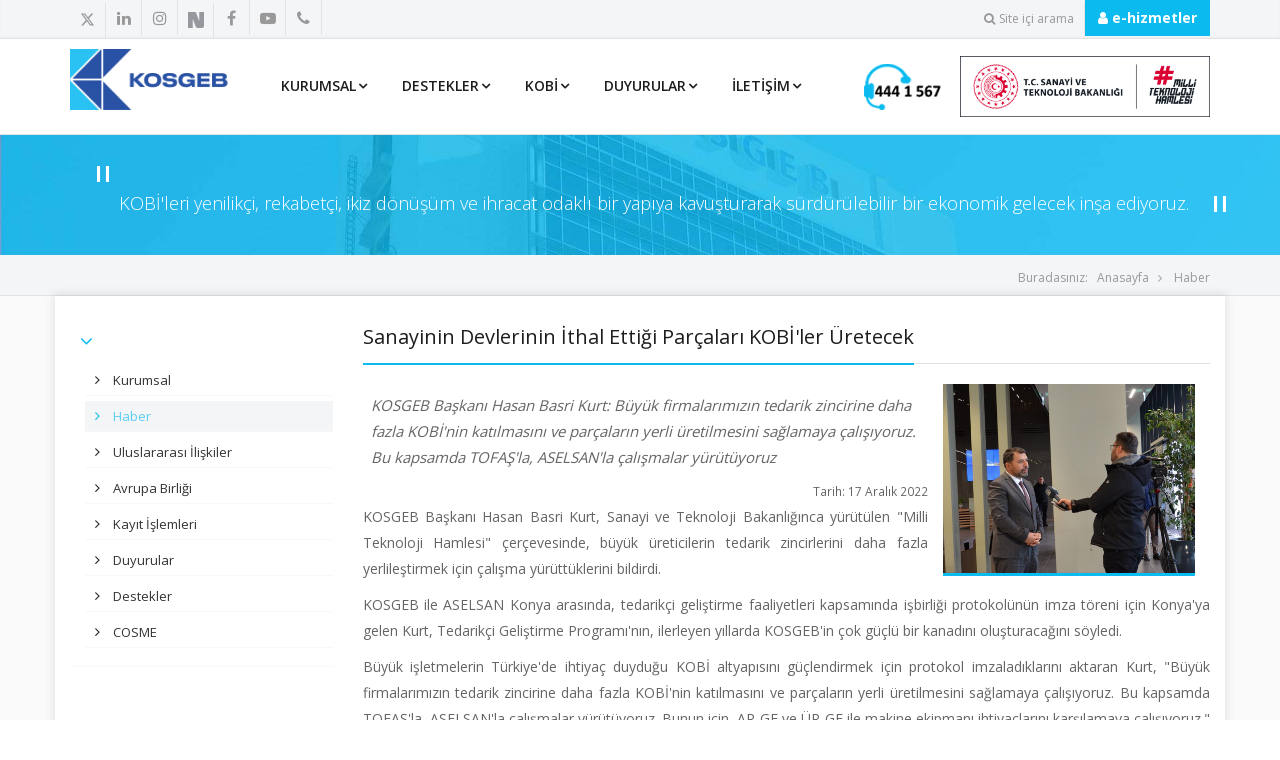

--- FILE ---
content_type: text/html; charset=utf-8
request_url: https://www.kosgeb.gov.tr/site/tr/genel/detay/8611/sanayinin-devlerinin-ithal-ettigi-parcalari-kobiler-uretecek
body_size: 54969
content:

<!DOCTYPE html>

<html lang="tr-TR">
<!--[if IE 7]><html lang="tr-TR" class="ie7"><![endif]-->
<!--[if IE 8]><html lang="tr-TR" class="ie8"><![endif]-->
<!--[if IE 9]><html lang="tr-TR" class="ie9"><![endif]-->
<!--[if (gt IE 9)|!(IE)]><html lang="tr-TR"><![endif]-->
<!--[if !IE]><html lang="tr-TR"><![endif]-->

<head>

    <meta http-equiv="content-type" content="text/html;charset=iso-8859-9">
    <meta http-equiv="content-type" content="text/html;charset=windows-1254">
    <meta http-equiv="content-type" content="text/html;charset=x-mac-turkish">
    <meta http-equiv="X-UA-Compatible" content="IE=10" />

    <meta charset="utf-8" />
    <meta name="viewport" content="width=device-width, initial-scale=1, maximum-scale=1, user-scalable=no" />
    <meta name="robots" content="ALL" />
    <meta name="Rating" content="General" />
    <meta name="Distribution" content="Global" />
    <meta name="Copyright" content="KOSGEB" />
    <meta name="DC.Title" content="KOSGEB T.C. Küçük ve Orta Ölçekli İşletmeleri Geliştirme ve Destekleme İdaresi Başkanlığı">
    <meta name="DC.Creator" content="KOSGEB">
    <meta name="DC.Subject" content="KOSGEB T.C. Küçük ve Orta Ölçekli İşletmeleri Geliştirme ve Destekleme İdaresi Başkanlığı">
    <meta name="DC.Description" content="KOSGEB T.C. Küçük ve Orta Ölçekli İşletmeleri Geliştirme ve Destekleme İdaresi Başkanlığı">
    <meta name="DC.Publisher" content="KOSGEB">
    <meta name="DC.Contributor" content="KOSGEB">
    <meta name="DC.Type" content="Text">
    <meta name="DC.Source" content="KOSGEB">
    <meta name="DC.Language" content="tr-TR">

    
    <script src="/Web/Content/assets/scripts/jquery-1.12.1.js?v=1.05" type="text/javascript"></script>
    

    <link rel="apple-touch-icon" sizes="57x57" href="/content/favicon/apple-icon-57x57.png" />
    <link rel="apple-touch-icon" sizes="57x57" href="/content/favicon/apple-icon-57x57.png" />
    <link rel="apple-touch-icon" sizes="60x60" href="/content/favicon/apple-icon-60x60.png" />
    <link rel="apple-touch-icon" sizes="72x72" href="/content/favicon/apple-icon-72x72.png" />
    <link rel="apple-touch-icon" sizes="76x76" href="/content/favicon/apple-icon-76x76.png" />
    <link rel="apple-touch-icon" sizes="114x114" href="/content/favicon/apple-icon-114x114.png" />
    <link rel="apple-touch-icon" sizes="120x120" href="/content/favicon/apple-icon-120x120.png" />
    <link rel="apple-touch-icon" sizes="144x144" href="/content/favicon/apple-icon-144x144.png" />
    <link rel="apple-touch-icon" sizes="152x152" href="/content/favicon/apple-icon-152x152.png" />
    <link rel="apple-touch-icon" sizes="180x180" href="/content/favicon/apple-icon-180x180.png" />
    <link rel="icon" type="image/png" sizes="192x192" href="/content/favicon/android-icon-192x192.png" />
    <link rel="icon" type="image/png" sizes="32x32" href="/content/favicon/favicon-32x32.png" />
    <link rel="icon" type="image/png" sizes="96x96" href="/content/favicon/favicon-96x96.png" />
    <link rel="icon" type="image/png" sizes="16x16" href="/content/favicon/favicon-16x16.png" />
    <link rel="manifest" href="/content/favicon/manifest.json" />
    <meta name="msapplication-TileColor" content="#ffffff" />
    <meta name="msapplication-TileImage" content="/content/favicon/ms-icon-144x144.png" />
    <meta name="theme-color" content="#ffffff" />

    <!-- Google tag (gtag.js) -->
    <script async src="https://www.googletagmanager.com/gtag/js?id=G-V94VGS8C1D"></script>
    <script>
        window.dataLayer = window.dataLayer || [];
        function gtag() { dataLayer.push(arguments); }
        gtag('js', new Date());

        gtag('config', 'G-V94VGS8C1D');
    </script>

    <style>
        .twitter-logo {
            filter: invert(75%) sepia(7%) saturate(8%) hue-rotate(332deg) brightness(83%) contrast(77%);
            height: 15px;
        }

            .twitter-logo:hover {
                filter: invert(13%) sepia(12%) saturate(4755%) hue-rotate(188deg) brightness(97%) contrast(87%);
            }


        .nsosyallogo a img {
            width: 16px;
            height: 16px;
            transition: opacity 0.3s ease;
        }

        /* hoverda mavi versiyon */
        .nsosyallogo a:hover img {
            content: url('/Web/Content/assets/img/NSOSYAL_OGO-mavi.ico'); /* mavi ikon yolu */
        }
    </style>
    <!-- Google Fonts -->
    <link href="https://fonts.googleapis.com/css?family=Open+Sans:400,300,600,700,800" rel="stylesheet" type="text/css">
    <link href="https://fonts.googleapis.com/css?family=Oswald:400,300,700" rel="stylesheet" type="text/css">
    <!-- Library CSS -->
    <link rel="stylesheet" href="/Web/Content/assets/css/bootstrap.css">
    <link rel="stylesheet" href="/Web/Content/assets/css/bootstrap-multiselect.css" type="text/css" />
    <link href="/Web/Content/assets/css/sumoselect.css" rel="stylesheet" type="text/css" />

    <link rel="stylesheet" href="/Web/Content/assets/css/fonts/font-awesome/css/font-awesome.css" onload="this.media='all'">
    <link rel="stylesheet" href="/Web/Content/assets/css/animations.css" media="screen">
    <link rel="stylesheet" href="/Web/Content/assets/css/superfish.css" media="screen">
    <link rel="stylesheet" href="/Web/Content/assets/css/revolution-slider/css/settings.css" media="screen" onload="this.media='all'">
    <link rel="stylesheet" href="/Web/Content/assets/css/prettyPhoto.css" media="screen">
    <!-- Theme CSS -->
    <link rel="stylesheet" href="/Web/Content/assets/css/style.css">
    <link href="/Web/Content/assets/css/menu/style.css" rel="stylesheet" onload="this.media='all'">

    <!-- Fontello CSS -->
    <link href="/Web/Content/assets/css/menu/fontello.css" rel="stylesheet">

    <!-- Plugins -->
    <!-- Skin -->
    <link rel="stylesheet" href="/Web/Content/assets/css/colors/blue.css" class="colors">
    <!-- Responsive CSS -->
    <link rel="stylesheet" href="/Web/Content/assets/css/theme-responsive.css">
    <!-- Switcher CSS -->

    <link rel="stylesheet" href="/Web/Content/assets/css/Ortak.css?v=1.05" />

    <link href="/Web/Content/assets/plugins/FuncyBox/jquery.fancybox.css?v=1.05" rel="stylesheet" />
    
    <title>Sanayinin Devlerinin İthal Ettiği Parçaları KOBİ'ler Üretecek - KOSGEB T.C. Küçük ve Orta Ölçekli İşletmeleri Geliştirme ve Destekleme İdaresi Başkanlığı</title>

    <meta property="og:site_name" content="KOSGEB T.C. Küçük ve Orta Ölçekli İşletmeleri Geliştirme ve Destekleme İdaresi Başkanlığı" />
    <meta property="og:title" content="Sanayinin Devlerinin İthal Ettiği Parçaları KOBİ'ler Üretecek - KOSGEB T.C. Küçük ve Orta Ölçekli İşletmeleri Geliştirme ve Destekleme İdaresi Başkanlığı" />
    <meta property="og:type" content="website" />
    <meta property="og:url" content="http://www.kosgeb.gov.tr/site/tr/genel/detay/8611/sanayinin-devlerinin-ithal-ettigi-parcalari-kobiler-uretecek" />
    <meta name="description" content="KOSGEB Başkanı Hasan Basri Kurt: Büyük firmalarımızın tedarik zincirine daha fazla KOBİ'nin katılmasını ve parçaların yerli üretilmesini sağlamaya çalışıyoruz. Bu kapsamda TOFAŞ'la, ASELSAN'la çalışmalar yürütüyoruz  KOSGEB T.C. Küçük ve Orta Ölçekli İşletmeleri Geliştirme ve Destekleme İdaresi Başkanlığı" />
    <meta property="og:image" content="https://webdosya.kosgeb.gov.tr/Content/upload/Image/kosgeb638068812350359794.jpg" />
    <meta property="og:image:url" content="https://webdosya.kosgeb.gov.tr/Content/upload/Image/kosgeb638068812350359794.jpg" />
    <meta property="og:image:width" content="800" />
    <meta property="og:image:height" content="600" />
    <meta property="og:description" content="KOSGEB Başkanı Hasan Basri Kurt: Büyük firmalarımızın tedarik zincirine daha fazla KOBİ'nin katılmasını ve parçaların yerli üretilmesini sağlamaya çalışıyoruz. Bu kapsamda TOFAŞ'la, ASELSAN'la çalışmalar yürütüyoruz  KOSGEB T.C. Küçük ve Orta Ölçekli İşletmeleri Geliştirme ve Destekleme İdaresi Başkanlığı" />
    <meta name="keywords" content=" KOSGEB, Kredi, KREDİ, Kobi, KOBİ, kosgeb, Destek, Makina, Tedarikçi Duyuru, Eğitim Duyuru, Fuar Duyuru, İhale Duyuru, Finansman Duyuru, Kredi Faiz, Bilişim,Bölgesel" />


         <meta name="twitter:card" content="summary_large_image" />
    <meta name="twitter:site" content="https://twitter.com/Kosgeb" />
    <meta name="twitter:creator" content="https://twitter.com/Kosgeb" />
    <meta name="twitter:url" content="http://www.kosgeb.gov.tr/site/tr/genel/detay/8611/sanayinin-devlerinin-ithal-ettigi-parcalari-kobiler-uretecek" />
    <meta name="twitter:title" content="Sanayinin Devlerinin İthal Ettiği Parçaları KOBİ'ler Üretecek - KOSGEB T.C. Küçük ve Orta Ölçekli İşletmeleri Geliştirme ve Destekleme İdaresi Başkanlığı">
    <meta name="twitter:description" content="KOSGEB Başkanı Hasan Basri Kurt: Büyük firmalarımızın tedarik zincirine daha fazla KOBİ'nin katılmasını ve parçaların yerli üretilmesini sağlamaya çalışıyoruz. Bu kapsamda TOFAŞ'la, ASELSAN'la çalışmalar yürütüyoruz  KOSGEB T.C. Küçük ve Orta Ölçekli İşletmeleri Geliştirme ve Destekleme İdaresi Başkanlığı" />
    <meta name="twitter:image" content="https://webdosya.kosgeb.gov.tr/Content/upload/Image/kosgeb638068812350359794.jpg" />
 

</head>



    
    



<body class="home">

    
    <div id="main-content-wrapper">
    <div class="page-wrapper">

        <div class="header-top">
            <div class="container">
                <div class="row">
                    <div class="col-xs-2 col-sm-6" tabindex="0">
                        <!-- header-top-first start -->
                        <!-- ================ -->
                        <div class="header-top-first clearfix">
                            <ul class="social-links clearfix hidden-xs">
                                <li class="twitter"><a target="_blank" href="https://twitter.com/kosgeb                                " alt="kosgeb">
                                    <img class="twitter-logo" src="/Web/Content/assets/img/x-twitter.svg" /></a></li>
                                <li class="linkedin"><a target="_blank" href="https://tr.linkedin.com/company/kosgeb" alt=""><i class="fa fa-linkedin"></i></a></li>
                                <li class="instagram"><a target="_blank" href="https://www.instagram.com/kosgeb         " alt="kosgeb"><i class="fa fa-instagram"></i></a></li>
                                <li class="nsosyallogo"><a target="_blank" href="https://sosyal.teknofest.app/@kosgebkurumsal" alt="kosgeb">
                                    <img class="nsosyallogo" src="/Web/Content/assets/img/NSOSYAL_LOGO.ico" /></a></li>
                                <li class="facebook"><a target="_blank" href="https://www.facebook.com/kosgeb" alt="kosgeb"><i class="fa fa-facebook"></i></a></li>
                                <li class="youtube"><a target="_blank" href="https://www.youtube.com/KOSGEB" alt=""><i class="fa fa-youtube-play"></i></a></li>
                                <li class="iletisim"><a target="_blank" href="/site/tr/genel/iletisim" alt=""><i class="fa fa-phone"></i></a></li>

                                

                                <a class="text-mavi" href="/site/tr/genel/liste/7/haftanin-kobi-girisimcisi">Tüm Liste</a>

                                
                                
                            </ul>
                            <div class="social-links hidden-lg hidden-md hidden-sm">
                                <div class="btn-group dropdown">
                                    <button type="button" class="btn dropdown-toggle" data-toggle="dropdown"><i class="fa fa-share-alt"></i></button>
                                    <ul class="dropdown-menu dropdown-animation">
                                        <li class="twitter"><a target="_blank" href="https://twitter.com/kosgeb                                " alt="kosgeb">
                                            <img class="twitter-logo" src="/Web/Content/assets/img/x-twitter.svg" /></a></li>
                                        <li class="linkedin"><a target="_blank" href="https://tr.linkedin.com/company/kosgeb" alt=""><i class="fa fa-linkedin"></i></a></li>
                                        <li class="instagram"><a target="_blank" href="https://www.instagram.com/kosgeb         " alt="kosgeb"><i class="fa fa-instagram"></i></a></li>
                                        <li class="nsosyallogo"><a target="_blank" href="https://sosyal.teknofest.app/@kosgebkurumsal" alt="kosgeb">
                                            <img class="nsosyallogo" src="/Web/Content/assets/img/NSOSYAL_LOGO.ico" /></a></li>
                                        <li class="facebook"><a target="_blank" href="https://www.facebook.com/kosgeb" alt="kosgeb"><i class="fa fa-facebook"></i></a></li>
                                        <li class="youtube"><a target="_blank" href="https://www.youtube.com/KOSGEB" alt=""><i class="fa fa-youtube-play"></i></a></li>
                                        <li class="iletisim"><a target="_blank" href="/site/tr/genel/iletisim" alt=""><i class="fa fa-phone"></i></a></li>

                                        
                                        
                                    </ul>
                                </div>
                            </div>
                        </div>
                        <!-- header-top-first end -->
                    </div>
                    <div class="col-xs-10 col-sm-6">
                        <!-- header-top-second start -->
                        <!-- ================ -->
                        <div id="header-top-second" class="clearfix">
                            <!-- header top dropdowns start -->
                            <!-- ================ -->
                            <div class="header-top-dropdown">
                                <div class="btn-group dropdown">
                                    <button type="button" class="btn dropdown-toggle" data-toggle="dropdown"><i class="fa fa-search"></i>Site içi arama</button>
                                    <ul class="dropdown-menu dropdown-menu-right dropdown-animation">
                                        <li>
                                            <form method="get" action="/site/tr/genel/arama" role="search" class="search-box">
                                                <div class="form-group has-feedback">
                                                    
                                                    <input type="text" id="input" name="ara" value="" class="search-input form-control" placeholder="Aranacak kelimeyi giriniz" onfocus="this.placeholder = ''" onblur="this.placeholder = 'Aranacak kelimeyi giriniz'" />
                                                    <i class="fa fa-search form-control-feedback"></i>
                                                </div>
                                            </form>
                                        </li>
                                    </ul>
                                </div>

                                <div class="btn-group dropdown">
                                    <a href="https://edevlet.kosgeb.gov.tr/" target="_blank">
                                        <button type="button" formtarget="_blank" onclick="this.parentNode.click()" class="btn dropdown-toggle kobi-giris" data-toggle="dropdown"><i class="fa fa-user"></i>&nbsp;e-hizmetler</button>
                                    </a>
                                    <br>
                                </div>

                            </div>
                            <!--  header top dropdowns end -->

                        </div>
                        <!-- header-top-second end -->
                    </div>
                </div>
            </div>
        </div>
        <!-- header-top end -->
        <header class="header fixed clearfix">
            <div class="container">
                <div class="row">
                    <div class="col-md-2 col-sm-12">
                        <div class="UstMenuLogoMobil">
                            <span><a href="/site">
                                <img id="logo" src="/Web/Content/assets/img/logo.png" alt="T.C. Küçük ve Orta Ölçekli İşletmeleri Geliştirme ve Destekleme İdaresi Başkanlığı" title="T.C. Küçük ve Orta Ölçekli İşletmeleri Geliştirme ve Destekleme İdaresi Başkanlığı"></a></span>

                            <span><a href="https://www.sanayi.gov.tr/" target="_blank">
                                <img src="/Web/Content/assets/img/bsblogo.jpg" alt="" /></a></span>
                        </div>
                        <!-- header-left start -->
                        <!-- ================ -->
                        <div class="header-left clearfix">

                            <!-- logo -->
                            <div class="Logo">
                                <a href="/site">
                                    <img id="logo" src="/Web/Content/assets/img/logo.png" alt="T.C. Küçük ve Orta Ölçekli İşletmeleri Geliştirme ve Destekleme İdaresi Başkanlığı" title="T.C. Küçük ve Orta Ölçekli İşletmeleri Geliştirme ve Destekleme İdaresi Başkanlığı"></a>
                            </div>
                            <!-- name-and-slogan -->
                            <div class="site-slogan"></div>
                        </div>
                        <!-- header-left end -->

                    </div>
                    <div class="col-lg-6 col-md-6 col-sm-3 col-xs-12">

                        <!-- header-right start -->
                        <!-- ================ -->
                        <div class="header-right clearfix">

                            <!-- main-navigation start -->
                            <!-- ================ -->
                            <div class="main-navigation animated">

                                <!-- navbar start -->
                                <!-- ================ -->
                                <nav class="navbar navbar-default" role="navigation">
                                    <div class="container-fluid">

                                        <!-- Toggle get grouped for better mobile display -->
                                        <div class="navbar-header">
                                            <button type="button" class="navbar-toggle" data-toggle="collapse" data-target="#navbar-collapse-1"><span class="sr-only">MENU</span> <span class="icon-bar"></span><span class="icon-bar"></span><span class="icon-bar"></span></button>
                                        </div>

                                        <!-- Collect the nav links, forms, and other content for toggling -->
                                        <div class="collapse navbar-collapse" id="navbar-collapse-1">
                                            

<ul class="nav navbar-nav navbar-center">
    
    <li class="dropdown"><a href="#" class="dropdown-toggle" data-toggle="dropdown">Kurumsal </a>
        <ul class="dropdown-menu menu">

            

            

            <li><a href="/site/tr/genel/liste/6164/baskan"><i class="fa fa-angle-right"></i>Başkan</a>
            </li>
            

            

            <li><a href="/site/tr/genel/liste/6561/baskan-yardimcilari"><i class="fa fa-angle-right"></i>Başkan Yardımcıları</a>
            </li>
            

            

            <li><a href="/site/tr/genel/liste/6165/mevzuat"><i class="fa fa-angle-right"></i>Mevzuat</a>
            </li>
            

            

            <li><a href="/site/tr/genel/liste/6452/tarihce"><i class="fa fa-angle-right"></i>Tarihçe</a>
            </li>
            

            

            <li><a href="/site/tr/genel/liste/31/genel-kurul-ve-icra-komitesi"><i class="fa fa-angle-right"></i>Genel Kurul ve İcra Komitesi</a>
            </li>
            

            

            <li><a href="/site/tr/genel/liste/39/istirakler"><i class="fa fa-angle-right"></i>İştirakler</a>
            </li>
            

            

            <li><a href="/site/tr/genel/liste/35/vizyon-misyon-ve-temel-degerler"><i class="fa fa-angle-right"></i>Vizyon, Misyon ve Temel Değerler</a>
            </li>
            

            

            <li><a href="/site/tr/genel/liste/38/rapor-ve-istatistikler"><i class="fa fa-angle-right"></i>Rapor ve İstatistikler</a>
            </li>
            

            

            <li><a href="https://envanter.kaysis.gov.tr/?Kurum=80228899"><i class="fa fa-angle-right"></i>Hizmet Envanteri ve Hizmet Standartları Tablosu</a>
            </li>
            

            

            <li><a href="/site/tr/genel/liste/6340/kvkk-aydinlatma-metni"><i class="fa fa-angle-right"></i>KVKK Aydınlatma Metni</a>
            </li>
            

            

            <li><a href="/site/tr/genel/liste/6451/kurumsal-kimlik"><i class="fa fa-angle-right"></i>Kurumsal Kimlik</a>
            </li>
            

            

            <li><a href="/site/tr/genel/liste/6453/bilgi-guvenligi-politikasi"><i class="fa fa-angle-right"></i>Bilgi Güvenliği Politikası</a>
            </li>
            
        </ul>
    </li>

    
    <li class="dropdown"><a href="/site/tr/genel/destekler/3/destekler" class="dropdown-toggle" data-toggle="dropdown">Destekler </a>
        <ul class="dropdown-menu">

            <!--Üst menüsü aktif türlere bağlı olan içerikler listeleniyor. -->
            

            <li><a href="/site/tr/genel/destekdetay/1231/girisimci-destek-programi"><i class="fa fa-angle-right"></i>Girişimci Destek Programı</a>
            </li>
            

            <li><a href="/site/tr/genel/destekdetay/9200/kapasite-gelistirme-destek-programi"><i class="fa fa-angle-right"></i>Kapasite Geliştirme Destek Programı</a>
            </li>
            

            <li><a href="/site/tr/genel/destekdetay/9206/kuresel-rekabetcilik-destek-programi"><i class="fa fa-angle-right"></i>Küresel Rekabetçilik Destek Programı</a>
            </li>
            

            <li><a href="/site/tr/genel/destekdetay/9144/kobi-dijital-donusum-destek-programi"><i class="fa fa-angle-right"></i>KOBİ Dijital Dönüşüm Destek Programı</a>
            </li>
            

            <li><a href="/site/tr/genel/destekdetay/9165/yonde-yonderlik-ve-degerlendirme-destek-programi"><i class="fa fa-angle-right"></i>YÖNDE - Yönderlik ve Değerlendirme Destek Programı</a>
            </li>
            

            <li><a href="/site/tr/genel/destekdetay/9297/teknoloji-merkezi-destek-programi"><i class="fa fa-angle-right"></i>Teknoloji Merkezi Destek Programı</a>
            </li>
            

            <li><a href="/site/tr/genel/destekdetay/9327/sektorel-gelisim-merkezi-segem-destek-programi"><i class="fa fa-angle-right"></i>Sektörel Gelişim Merkezi (SEGEM) Destek Programı </a>
            </li>
            


            <!--Üst menüsü ve menü statüsü aktif türler listeleniyor. -->
            

            <li><a href="/site/tr/genel/destekler/3/destekler"><i class="fa fa-angle-right"></i>
                Diğer Destekler  </a>
            </li>
        </ul>
    </li>


    <li class="dropdown"><a href="https://edevlet.kosgeb.gov.tr/EHizmetler.aspx" target="_blank" class="dropdown-toggle" data-toggle="dropdown">KOBİ</a>
        <ul class="dropdown-menu">

            <li class="sf-with-ul"><a href="/site/tr/genel/detay/180/nereden-baslamaliyim" alt="Nereden Başlamalıyım?"><i class="fa fa-angle-right"></i>Nereden Başlamalıyım?</a></li>
            <li class="sf-with-ul"><a href="https://edevlet.kosgeb.gov.tr/OAuth?h=D9E66E8A-A6E1-4E2F-941B-69EC050C849F" target="_blank" alt="İşletme Beyanı İşlemleri"><i class="fa fa-angle-right"></i>İşletme Beyanı İşlemleri</a></li>
            <li class="sf-with-ul"><a href="/site/tr/baglanti/DesteklenenSektor" alt="Desteklenen Sektörler"><i class="fa fa-angle-right"></i>Desteklenen Sektörler</a></li>
            <li class="sf-with-ul"><a href="https://edevlet.kosgeb.gov.tr/EHizmetler.aspx" alt="e-Hizmetlerimiz"><i class="fa fa-angle-right"></i>e-Hizmetlerimiz</a></li>

        </ul>
    </li>

    
    <li class="dropdown"><a href="/site/tr/genel/liste/2/duyurular" class="dropdown-toggle" data-toggle="dropdown">Duyurular</a>
        <ul class="dropdown-menu">
            
        </ul>
    </li>

    <li class="dropdown"><a href="/site/tr/genel/iletisim" class="dropdown-toggle" data-toggle="dropdown">İletişim </a>
        <ul class="dropdown-menu">
            <li class="sf-with-ul"><a href="/site/tr/genel/iletisim"><i class="fa fa-angle-right"></i>İletişim</a></li>
            <li class="sf-with-ul"><a href="/site/tr/genel/mudurlukler"><i class="fa fa-angle-right"></i>Müdürlüklerimiz</a></li>
            <li class="sf-with-ul"><a href="/site/tr/genel/tekmerlerimiz"><i class="fa fa-angle-right"></i>TEKMERLERİMİZ</a></li>
            <li class="sf-with-ul"><a href="https://www.kosgeb.gov.tr/site/tr/genel/detay/8535/kosgeb-temsilcilik-ofisi-bilgileri"><i class="fa fa-angle-right"></i>Temsilciliklerimiz</a></li>

            <li class="sf-with-ul"><a href="/site/tr/genel/iletisimmerkezi"><i class="fa fa-angle-right"></i>Bilgi Edinme</a></li>

            



        </ul>
    </li>


</ul>


                                        </div>
                                    </div>
                                </nav>
                                <!-- navbar end -->

                            </div>
                            <!-- main-navigation end -->

                        </div>
                        <!-- header-right end -->

                    </div>
                    <div class="col-lg-4 col-md-4 col-sm-6 col-xs-12 header-logo DigerLogo">
                        <span>
                            <img src="/Web/Content/assets/img/CagriMerkezi.png" alt="" /></span>
                        <span><a href="https://www.sanayi.gov.tr/" target="_blank">
                            <img src="/Web/Content/assets/img/bsblogo.jpg" alt="" width="250" /></a></span>
                    </div>
                </div>
            </div>
        </header>
        <!-- header end -->
    </div>

    <div class="wrap">

        


    
       


    <!-- Product Content Start-->
    

                     <div class="mobilevisible">
<div class="product-lead">
    <div class="container">
        <div class="row">
            <div class="col-md-12 col-sm-12 col-xs-12">
                <div class="baskan-slogan">
                    KOBİ'leri yenilikçi, rekabetçi, ikiz dönüşüm ve ihracat odaklı bir yapıya kavuşturarak sürdürülebilir bir ekonomik gelecek inşa ediyoruz.
                    
                </div>
            </div>
        </div>
    </div>
</div>
     </div>

    <!-- Product Content end-->
    <!-- Content Start -->
    <div id="main-ic">
        <!-- Title, Breadcrumb Start-->

        <div class="breadcrumb-wrapper">
            <div class="container">
                <div class="row">
                    <div class="col-lg-12 col-md-12 col-xs-12 col-sm-12">
                        <div class="breadcrumbs pull-right">
                            <ul>
                                <li>Buradasınız:</li>
                                <li><a href="/site">Anasayfa</a></li>
                                
                                <li>
                                    
                                    <a href="/site/tr/genel/liste/4/haber">
                                        Haber
                                    </a>
                                     
                                </li>
                                
                            </ul>
                        </div>
                    </div>
                </div>
            </div>
        </div>

        <!-- Title, Breadcrumb End-->

        <!-- Main Content start-->
        <div class="content">
            <div class="container">
                <div class="row content-ic">
                    
                    <div class="sidebar col-lg-3 col-md-3 col-sm-4 col-xs-12">
                        <!-- Category Widget Start -->
                        <div class="widget category">
                            <div class="haber-ozet">
                                <ul>
                                    <li class="activeMenuli">
                                        <a href="#"></a>
                                        <ul><li class=''><a href='/site/tr/genel/liste/1/kurumsal'> Kurumsal</a><ul><li class=''><a href='/site/tr/genel/liste/6164/baskan'> Başkan</a></li><li class=''><a href='/site/tr/genel/liste/6561/baskan-yardimcilari'> Başkan Yardımcıları</a></li><li class=''><a href='/site/tr/genel/liste/6165/mevzuat'> Mevzuat</a></li><li class=''><a href='/site/tr/genel/liste/6452/tarihce'> Tarihçe</a></li><li class=''><a href='/site/tr/genel/liste/31/genel-kurul-ve-icra-komitesi'> Genel Kurul ve İcra Komitesi</a></li><li class=''><a href='/site/tr/genel/liste/39/istirakler'> İştirakler</a></li><li class=''><a href='/site/tr/genel/liste/35/vizyon-misyon-ve-temel-degerler'> Vizyon, Misyon ve Temel Değerler</a></li><li class=''><a href='/site/tr/genel/liste/38/rapor-ve-istatistikler'> Rapor ve İstatistikler</a></li><li class=''><a href='https://envanter.kaysis.gov.tr/?Kurum=80228899'> Hizmet Envanteri ve Hizmet Standartları Tablosu</a></li><li class=''><a href='/site/tr/genel/liste/6340/kvkk-aydinlatma-metni'> KVKK Aydınlatma Metni</a></li><li class=''><a href='/site/tr/genel/liste/6451/kurumsal-kimlik'> Kurumsal Kimlik</a></li><li class=''><a href='/site/tr/genel/liste/6453/bilgi-guvenligi-politikasi'> Bilgi Güvenliği Politikası</a></li></ul></li><li class='gecerlitur'><a href='/site/tr/genel/liste/4/haber'> Haber</a></li><li class=''><a href='/site/tr/genel/liste/5116/uluslararasi-iliskiler'> Uluslararası İlişkiler</a><ul><li class=''><a href='/site/tr/genel/liste/6228/uluslararasi-iliskiler'> Uluslararası İlişkiler</a></li><li class=''><a href='/site/tr/genel/liste/6495/ikili-isbirligi-faaliyetleri'> İkili İşbirliği Faaliyetleri</a></li><li class=''><a href='/site/tr/genel/liste/6141/cok-tarafli-isbirligi-faaliyetleri'> Çok Taraflı İşbirliği Faaliyetleri</a></li></ul></li><li class=''><a href='/site/tr/genel/liste/6116/avrupa-birligi'> Avrupa Birliği</a><ul><li class=''><a href='/site/tr/genel/liste/6482/ab-ulkeleri-ile-ikili-iliskiler'> AB Ülkeleri ile İkili İlişkiler</a></li><li class=''><a href='/site/tr/genel/liste/6122/avrupa-kucuk-isletmeler-yasasi'> Avrupa Küçük İşletmeler Yasası</a></li><li class=''><a href='/site/tr/genel/liste/6121/avrupa-kobi-haftasi'> Avrupa KOBİ Haftası</a></li><li class=''><a href='/site/tr/genel/liste/6522/proje-duyurulari'> Proje Duyuruları</a></li></ul></li><li class=''><a href='/site/tr/genel/liste/6235/kayit-islemleri'> Kayıt İşlemleri</a><ul><li class=''><a href='/site/tr/genel/detay/180/nereden-baslamaliyim'> Nereden Başlamalıyım?</a></li><li class=''><a href='/site/tr/baglanti/DesteklenenSektor'> Desteklenen Sektörler Nelerdir? (NACE)</a></li></ul></li><li class=''><a href='/site/tr/genel/liste/2/duyurular'> Duyurular</a></li><li class=''><a href='/site/tr/genel/liste/3/destekler'> Destekler</a><ul><li class=''><a href='/site/tr/genel/liste/6530/yururlukten-kaldirilan-destekler'> Yürürlükten Kaldırılan Destekler</a><ul><li class=''><a href='/site/tr/genel/liste/6369/ileri-girisimci-destek-programi'> İleri Girişimci Destek Programı</a></li></ul></li></ul></li><li class=''><a href='http://cosme.kosgeb.gov.tr'> COSME</a><ul><li class=''><a href='/site/tr/genel/liste/1082/programa-iliskin-dokumanlar'> Programa İlişkin Dokümanlar</a></li><li class=''><a href='/site/tr/genel/liste/1083/haberler'> Haberler</a></li><li class=''><a href='/site/tr/genel/liste/1084/proje-teklif-cagrilari-duyurular'> Proje Teklif Çağrıları/ Duyurular</a></li><li class=''><a href='/site/tr/genel/liste/6211/finansmana-erisim-bileseni'> Finansmana Erişim Bileşeni</a><ul><li class=''><a href='/site/tr/genel/liste/6212/kredi-garanti-destegi'> Kredi Garanti Desteği</a></li><li class=''><a href='/site/tr/genel/liste/6213/buyume-amacli-oz-kaynak-destegi'> Büyüme Amaçlı Öz Kaynak Desteği</a></li></ul></li><li class=''><a href='/site/tr/genel/liste/6203/pazarlara-erisim-bileseni'> Pazarlara Erişim Bileşeni</a><ul><li class=''><a href='/site/tr/genel/liste/6204/avrupa-isletmeler-agi'> Avrupa İşletmeler Ağı</a></li><li class=''><a href='/site/tr/genel/liste/6205/fikri-mulkiyet-haklari-kobi-yardim-masalari'> Fikri Mülkiyet Hakları KOBİ Yardım Masaları</a></li><li class=''><a href='/site/tr/genel/liste/6206/sizin-avrupaniz-is-portali'> Sizin Avrupanız İş Portalı</a></li><li class=''><a href='/site/tr/genel/liste/6207/ab-japonya-sinai-isbirligi-merkezi'> AB - Japonya Sınai İşbirliği Merkezi</a></li><li class=''><a href='/site/tr/genel/liste/6208/gelismis-tek-temas-noktalari'> Gelişmiş Tek Temas Noktaları</a></li><li class=''><a href='/site/tr/genel/liste/6209/kobilerin-kamu-ihalelerine-erisimlerinin-gelistirilmesi'> KOBİ'lerin Kamu İhalelerine Erişimlerinin Geliştirilmesi</a></li><li class=''><a href='/site/tr/genel/liste/6210/kobilerin-uluslararasilasmasina-destek'> KOBİ'lerin Uluslararasılaşmasına Destek</a></li></ul></li><li class=''><a href='/site/tr/genel/liste/6214/cerceve-kosullarin-iyilestirilmesi-bileseni'> Çerçeve Koşulların İyileştirilmesi Bileşeni</a><ul><li class=''><a href='/site/tr/genel/liste/6215/isletmeler-icin-idari-ve-duzenleyici-yuklerin-azaltilmasi'> İşletmeler İçin İdari ve Düzenleyici Yüklerin Azaltılması</a></li><li class=''><a href='/site/tr/genel/liste/6217/kume-programlari'> Küme Programları</a></li><li class=''><a href='/site/tr/genel/liste/6218/turizm-sektorune-yonelik-uygulamalar'> Turizm Sektörüne Yönelik Uygulamalar</a></li><li class=''><a href='/site/tr/genel/liste/6219/daha-iyi-politikalar-icin-teknik-araclar'> Daha İyi Politikalar İçin Teknik Araçlar</a></li></ul></li><li class=''><a href='/site/tr/genel/liste/6220/girisimcilik-ve-girisimcilik-kultur-bileseni'> Girişimcilik ve Girişimcilik Kültür Bileşeni</a><ul><li class=''><a href='/site/tr/genel/liste/6221/girisimcilik-eylem-plani-2020'> Girişimcilik Eylem Planı 2020</a></li><li class=''><a href='/site/tr/genel/liste/6222/genc-girisimciler-icin-erasmus'> Genç Girişimciler İçin ERASMUS</a></li><li class=''><a href='/site/tr/genel/liste/6223/dijital-girisimcilik'> Dijital Girişimcilik</a></li><li class=''><a href='/site/tr/genel/liste/6224/kadin-girisimciligi'> Kadın Girişimciliği</a></li></ul></li></ul></li></ul>

                                    </li>
                                </ul>
                            </div>
                        </div>
                        <!-- Category Widget End -->
                    </div>

                    <div class="posts-block col-lg-9 col-md-9 col-sm-8 col-xs-12 pull-right">
                        
                            <article class="post hentry">
                                <div class="liste-baslik"></div>
                                <div class="heading">
                                    <h3>Sanayinin Devlerinin İthal Ettiği Parçaları KOBİ'ler Üretecek</h3>
                               
                                </div>

                                
                                <div class="pull-right col-lg-4 col-md-4 col-sm-4 col-xs-12">
                                   
                                        
                                        
                                            <div class="detay-foto"><img src="https://webdosya.kosgeb.gov.tr/Content/upload/Image/kosgeb638068812350359794.jpg" alt="Sanayinin Devlerinin İthal Ettiği Parçaları KOBİ'ler Üretecek" />   </div>
                                     


                                    
                                 
                                </div>
                                


                                <div class="post-content">



                                    
                                    <div class="haberozet">
                                        KOSGEB Başkanı Hasan Basri Kurt: Büyük firmalarımızın tedarik zincirine daha fazla KOBİ'nin katılmasını ve parçaların yerli üretilmesini sağlamaya çalışıyoruz. Bu kapsamda TOFAŞ'la, ASELSAN'la çalışmalar yürütüyoruz
                                    </div>
                                    
                                    <div class="text-right small">Tarih: 17 Aralık 2022 </div>
                                    

                                    

                                    <div class="IcerikDetay">
                                        <p style="text-align: justify;">KOSGEB Başkanı Hasan Basri Kurt, Sanayi ve Teknoloji Bakanlığınca y&uuml;r&uuml;t&uuml;len "Milli Teknoloji Hamlesi" &ccedil;er&ccedil;evesinde, b&uuml;y&uuml;k &uuml;reticilerin tedarik zincirlerini daha fazla yerlileştirmek i&ccedil;in &ccedil;alışma y&uuml;r&uuml;tt&uuml;klerini bildirdi.</p>
<p style="text-align: justify;">KOSGEB ile ASELSAN Konya arasında, tedarik&ccedil;i geliştirme faaliyetleri kapsamında işbirliği protokol&uuml;n&uuml;n imza t&ouml;reni i&ccedil;in Konya'ya gelen Kurt, Tedarik&ccedil;i Geliştirme Programı'nın, ilerleyen yıllarda KOSGEB'in &ccedil;ok g&uuml;&ccedil;l&uuml; bir kanadını oluşturacağını s&ouml;yledi.</p>
<p style="text-align: justify;">B&uuml;y&uuml;k işletmelerin T&uuml;rkiye'de ihtiya&ccedil; duyduğu KOBİ altyapısını g&uuml;&ccedil;lendirmek i&ccedil;in protokol imzaladıklarını aktaran Kurt, "B&uuml;y&uuml;k firmalarımızın tedarik zincirine daha fazla KOBİ'nin katılmasını ve par&ccedil;aların yerli &uuml;retilmesini sağlamaya &ccedil;alışıyoruz. Bu kapsamda TOFAŞ'la, ASELSAN'la &ccedil;alışmalar y&uuml;r&uuml;t&uuml;yoruz. Bunun i&ccedil;in, AR-GE ve &Uuml;R-GE ile makine ekipmanı ihtiya&ccedil;larını karşılamaya &ccedil;alışıyoruz." dedi.</p>
<p style="text-align: justify;">Kurt, işletmelerin ihra&ccedil; ettiği bir &uuml;r&uuml;n&uuml;n bazı par&ccedil;alarını yurt dışından getirdiğine dikkati &ccedil;ekerek, bu protokol sayesinde par&ccedil;aların bir kısmının KOBİ'ler tarafından &uuml;retileceğini anlattı.</p>
<p style="text-align: justify;"><strong>KOBİ'ler B&uuml;y&uuml;k İşletmelerle Bir Araya Getiriliyor</strong></p>
<p style="text-align: justify;">AR-GE'nin g&uuml;&ccedil;l&uuml; şekilde yapılarak, katma değerin yurt i&ccedil;inde kalmasını hedeflediklerini vurgulayan Kurt, ş&ouml;yle konuştu:</p>
<p style="text-align: justify;">"Bir &uuml;r&uuml;n&uuml;n meydana gelmesinde bir&ccedil;ok farklı par&ccedil;a var. Bu par&ccedil;aların bir kısmı yurt dışından getiriliyor. Bir kısmı i&ccedil;eride, bir kısmı da fabrikanın kendisi tarafından &uuml;retiliyor. Fabrika da bunları birleştiriyor. Bu kapsamda, yerli par&ccedil;ayı ne kadar &ccedil;oğaltırsanız, b&uuml;y&uuml;k firmaların yerlilik oranını o derecede artırmış oluyorsunuz. T&uuml;rkiye bunu otomotiv sanayisinde &ccedil;ok iyi şekilde yapmaya başladı. Farklı branşlarda da yapıyoruz."</p>
<p style="text-align: justify;">Kurt, bu programın daha fazla yaygınlaşmasıyla, T&uuml;rkiye'ye yatırım yapan b&uuml;y&uuml;k yatırımcıların rekabet g&uuml;c&uuml;n&uuml; artıracağını belirtti.</p>
<p style="text-align: justify;">Yerel tedarik&ccedil;inin, &uuml;retim kabiliyetini artırdığına değinen Kurt, "Salgın, enerji krizi ve lojistik krizinde bunları g&ouml;rd&uuml;k. Bunu aşmanın bir y&ouml;ntemi olarak, KOBİ'lerimize b&ouml;yle bir fırsat sunarak, b&uuml;y&uuml;k işletmelerle bir araya getirmiş oluyoruz. Şu ana kadar 250'nin &uuml;zerinde aday tedarik&ccedil;i KOBİ'miz, b&uuml;y&uuml;k işletmelerle eşleştirildi. Bu uzun soluklu bir program." ifadesini kullandı.</p>

                                        <div class="text-right small">Güncelleme Tarihi: 17 Aralık 2022 </div>
                                    </div>
                                    <div class="divider"></div>
                                    <div class="row">
                                        <!-- Recent works start-->

                                        

                                        <div class="portfolio">
                                            <div class="col-lg-12 col-md-12 col-sm-12 col-xs-12">
                                                <div class="heading">
                                                    <h3><i class="fa fa-picture-o" aria-hidden="true"></i>Galeri</h3>
                                                </div>
                                            </div>


                                            <div class="gallery">
                                                
                                                <div class="col-lg-3 col-md-3 col-sm-6 col-xs-12 item">
                                                    <div class="portfolio-item dropshadow">
                                                        <a href="https://webdosya.kosgeb.gov.tr/Content/upload/Image/thumb/800X1-Kosgeb638068812496300449.jpg" class="portfolio-item-link" rel="prettyPhoto[pp_gallery]">
                                                            <span class="portfolio-item-hover"></span>
                                                            <span class="fullscreen"><i class="fa fa-search"></i></span>
                                                            <img src="https://webdosya.kosgeb.gov.tr/Content/upload/Image/thumb/200X1-Kosgeb638068812496300449.jpg" title="Sanayinin Devlerinin İthal Ettiği Parçaları KOBİ'ler Üretecek" alt="Sanayinin Devlerinin İthal Ettiği Parçaları KOBİ'ler Üretecek" />
                                                        </a>
                                                        <div class="clearfix"></div>
                                                    </div>
                                                </div>
                                                
                                            </div>

                                            <div class="clearfix"></div>
                                        </div>
                                        
                                    </div>

                                </div>
                            </article>


                            
                        </div>
                        <!-- Left Section End -->
                        
                    </div>
                </div>
            </div>
            <!-- Main Content end-->
        </div>
        <!-- Content End -->


        

        <!-- Footer Start -->

        <footer id="footer">
            <!-- Footer Top Start -->
            <div class="footer-top">
                <div class="container">
                    <div class="row">
                        <section class="col-lg-3 col-md-3 col-xs-12 col-sm-3 footer-one" tabindex="0">
                            <ul class="contact-us">
                                <li><i class="fa fa-home"></i>
                                    <p>
                                        <strong>
                                            T.C. Küçük ve Orta Ölçekli İşletmeleri Geliştirme ve Destekleme İdaresi Başkanlığı
                                        </strong>
                                    </p>
                                </li>
                                <li><i class="fa fa-map-marker"></i>
                                    <p>
                                        Hacı Bayram Mah. İstanbul Cad. No: 32<br />
                                        06050 Ulus / Altındağ / ANKARA 
                                    </p>
                                </li>
                                <li><i class="fa fa-phone"></i>
                                    <p>0 312 595 28 00 (pbx)</p>
                                </li>
                                <li><i class="fa fa-fax"></i>
                                    <p>0 312 368 07 15</p>
                                </li>

                                <li><i class="fa fa-headphones"></i>
                                    <p>444 1 567</p>
                                </li>


                            </ul>
                        </section>

                        <section class="col-lg-3 col-md-3 col-xs-12 col-sm-3 footer-two">
                            <div class="heading">
                                <h4>Duyurular</h4>
                            </div>
                            <ul>

                                
                                <li><i class="fa fa-angle-right"></i>&nbsp;<a href="/site/tr/genel/liste/10/egitim-duyurulari" alt="">Eğitim Duyuruları</a>                                                                   </li>
                                
                                <li><i class="fa fa-angle-right"></i>&nbsp;<a href="/site/tr/baglanti/fuarliste/0/yutici-fuar-duyurulari" alt="">Yurtiçi Fuar Duyuruları</a>                                                                   </li>
                                
                                <li><i class="fa fa-angle-right"></i>&nbsp;<a href="/site/tr/baglanti/yigliste/0/yurt-disi-is-gezisi-duyurulari" alt="">Yurt Dışı İş Gezisi Duyuruları</a>                                                                   </li>
                                
                                <li><i class="fa fa-angle-right"></i>&nbsp;<a href="/site/tr/genel/liste/13/genel-duyurular" alt="">Genel Duyurular</a>                                                                   </li>
                                
                            </ul>
                        </section>
                        <section class="col-lg-3 col-md-3 col-xs-12 col-sm-3 footer-three">
                            <div class="heading">
                                <h4>Kayıt İşlemleri</h4>
                            </div>
                            <ul>
                                
                                <li><i class="fa fa-angle-right"></i>&nbsp;<a href="/site/tr/genel/detay/180/nereden-baslamaliyim" alt="">Nereden Başlamalıyım?</a>                                                                   </li>
                                
                                <li><i class="fa fa-angle-right"></i>&nbsp;<a href="/site/tr/baglanti/DesteklenenSektor" alt="">Desteklenen Sektörler Nelerdir? (NACE)</a>                                                                   </li>
                                
                            </ul>
                        </section>
                        <section class="col-lg-3 col-md-3 col-xs-12 col-sm-3 footer-four">
                            <div class="heading">
                                <h4>KOSGEB</h4>
                            </div>
                            <ul>
                                
                                <li><i class="fa fa-angle-right"></i>&nbsp;<a href="https://edevlet.kosgeb.gov.tr/" alt="">e-Hizmetler</a>                                                                   </li>

                                
                                <li><i class="fa fa-angle-right"></i>&nbsp;<a href="http://kds.kosgeb.gov.tr/UI/UILogin.aspx" alt="">e-Personel</a>                                                                   </li>

                                
                                <li><i class="fa fa-angle-right"></i>&nbsp;<a href="https://www.kosgeb.gov.tr/site/tr/genel/IletisimMerkezi" alt="">Bilgi Edinme</a>                                                                   </li>

                                
                                <li><i class="fa fa-angle-right"></i>&nbsp;<a href="https://www.kosgeb.gov.tr/site/tr/genel/siteharitasi" alt="">Site Haritası</a>                                                                   </li>

                                
                            </ul>
                        </section>
                    </div>
                </div>
            </div>
            <!-- Footer Top End -->
            <!-- Footer Bottom Start -->
            <div class="footer-bottom">
                <div class="container">
                    <div class="row">
                        <div class="col-lg-4 col-md-4 col-sm-4  col-xs-12">
                            <img src="/Web/Content/assets/img/LogoAlt.png" alt="" />&nbsp;&nbsp;&copy; 2026
                        </div>

                        <div class="col-lg-5 col-md-5 col-sm-5 col-xs-12">
                            <a href="https://www.cimer.gov.tr/" target="_blank">
                                <img src="/Web/Content/assets/img/cimer.png" /></a>

                            <a href="https://www.turkiye.gov.tr/" target="_blank">
                                <img src="/Web/Content/assets/img/edevletkapisi.png" /></a>

                        </div>

                        <div class="col-lg-3 col-md-3 col-sm-3 col-xs-12">
                            KOSGEB <a href="https://www.sanayi.gov.tr/" target="_blank">
                                <img src="/Web/Content/assets/img/bsbLogo.png" /></a> İlgili Kuruluşudur.
                        </div>
                    </div>
                </div>
            </div>
            <!-- Footer Bottom End -->
        </footer>
        <!-- Scroll To Top -->
        <a href="#" class="scrollup"><i class="fa fa-angle-up"></i></a>               


    </div>

    </div>
    <!-- Wrap End -->

    <!-- The Scripts -->
    <script src="/Web/Content/assets/js/jquery.min.js"></script>
    <script src="/Web/Content/assets/js/bootstrap.js"></script>
    <script type="text/javascript" src="/Web/Content/assets/js/bootstrap-multiselect.js"></script>
    <script type="text/javascript" src="/Web/Content/assets/js/jquery.sumoselect.js"></script>
    <script src="/Web/Content/assets/js/jquery.parallax.js"></script>
    <script src="/Web/Content/assets/js/jquery.wait.js"></script>
    <script src="/Web/Content/assets/js/modernizr-2.6.2.min.js"></script>
    <script src="/Web/Content/assets/js/revolution-slider/js/jquery.themepunch.revolution.min.js"></script>
    <script src="/Web/Content/assets/js/jquery.nivo.slider.pack.js"></script>
    <script src="/Web/Content/assets/js/jquery.prettyPhoto.js"></script>
    <script src="/Web/Content/assets/js/superfish.js"></script>

    <script src="/Web/Content/assets/plugins/FuncyBox/jquery.fancybox.js?v=1.05"></script>

    <script src="/Web/Content/assets/js/tytabs.js"></script>
    <script src="/Web/Content/assets/js/jquery.gmap.min.js"></script>
    <script src="/Web/Content/assets/js/circularnav.js"></script>
    <script src="/Web/Content/assets/js/jquery.sticky.js"></script>
    <script src="/Web/Content/assets/js/imagesloaded.pkgd.min.js"></script>
    <script src="/Web/Content/assets/js/waypoints.min.js"></script>
    <script src="/Web/Content/assets/js/custom.js"></script>


    <!-- Modernizr javascript -->
    <script type="text/javascript" src="/Web/Content/assets/js/menu/modernizr.js"></script>

    <!-- SmoothScroll javascript -->
    <script type="text/javascript" src="/Web/Content/assets/js/menu/jquery.browser.js"></script>
    <script type="text/javascript" src="/Web/Content/assets/js/menu/SmoothScroll.js"></script>

    <!-- Initialization of Plugins -->
    <script type="text/javascript" src="/Web/Content/assets/js/menu/template.js"></script>

    <script>

        jQuery('.haber-ozet ul li.gecerlitur').parents('li').addClass('activeMenuli');

        jQuery('.haber-ozet ul li.gecerlitur').addClass('active');
        a = jQuery('.haber-ozet ul li.activeMenuli ul').html();
        jQuery('.haber-ozet ul li.activeMenuli ul').html('<div style="padding-left:15px">' + a + '</div>');

        jQuery('.haber-ozet li').each(function () {
            if (!jQuery(this).find('ul')[0]) {

                jQuery(this).find('i').addClass('fa-angle-right').removeClass('fa-chevron-right');

            }
        });
        jQuery('.haber-ozet ul li icon').click(function () {

            if (jQuery(this).parent('li.activeMenuli')[0]) {
                jQuery('.haber-ozet li').removeClass('activeMenuli');
            }
            else if (jQuery(this).parent('li').find('ul')[0]) {

                if (!jQuery(this).parents('li.activeMenuli')[0])
                    jQuery('.haber-ozet li').removeClass('activeMenuli');

                jQuery(this).parent('li').addClass('activeMenuli');
            }

            return false;
        });

        //jQuery("input").on("keyup", function (e) {

        //    //$(this).val(encodeURIComponent($(this).val));

        //    var value = $(this).val() || "";
        //    var regex = /<(\/?\w+[^\n>]*\/?)>/ig;
        //    if (regex.test(value)) {

        //        $(this).val("");
        //        e.preventDefault();
        //        return false;
        //    }
        //});


    </script>


</body>
</html>


--- FILE ---
content_type: text/css
request_url: https://www.kosgeb.gov.tr/Web/Content/assets/css/sumoselect.css
body_size: 12233
content:
.SumoSelect p {
    margin: 0;
}

.SumoSelect {
    width: 100%;
}

.SelectBox {
    padding: 5px 8px;
}

.sumoStopScroll {
    overflow: hidden;
}

/* Filtering style */
.SumoSelect .hidden {
    display: none;
}

.SumoSelect .search-txt {
    display: none;
    outline: none;
}

.SumoSelect .no-match {
    display: none;
    padding: 6px;
}

.SumoSelect.open .search-txt {
    display: inline-block;
    position: absolute;
    top: 0;
    left: 0;
    width: 100%;
    margin: 0;
    padding: 5px 8px;
    border: none;
    -webkit-box-sizing: border-box;
    -moz-box-sizing: border-box;
    box-sizing: border-box;
    border-radius: 5px;
}

.SumoSelect.open > .search > span, .SumoSelect.open > .search > label {
    visibility: hidden;
}

/*this is applied on that hidden select. DO NOT USE display:none; or visiblity:hidden; and Do not override any of these properties. */
.SelectClass, .SumoUnder {
    position: absolute;
    top: 0;
    left: 0;
    right: 0;
    height: 100%;
    width: 100%;
    border: none;
    -webkit-box-sizing: border-box;
    -moz-box-sizing: border-box;
    box-sizing: border-box;
    -ms-filter: "progid:DXImageTransform.Microsoft.Alpha(Opacity=0)";
    filter: alpha(opacity=0);
    -moz-opacity: 0;
    -khtml-opacity: 0;
    opacity: 0;
}

.SelectClass {
    z-index: 1;
}

.SumoSelect > .optWrapper > .options li.opt label, .SumoSelect > .CaptionCont, .SumoSelect .select-all > label {
    user-select: none;
    -o-user-select: none;
    -moz-user-select: none;
    -khtml-user-select: none;
    -webkit-user-select: none;
}

.SumoSelect {
    display: inline-block;
    position: relative;
    outline: none;
}

    .SumoSelect:focus > .CaptionCont, .SumoSelect:hover > .CaptionCont, .SumoSelect.open > .CaptionCont {
        box-shadow: 0 0 2px #7799D0;
        border-color: #7799D0;
    }

    .SumoSelect > .CaptionCont {
        position: relative;
        border: 1px solid #A4A4A4;
        min-height: 16px;
        background-color: #fff;
        border-radius: 2px;
        margin: 0;
    }

        .SumoSelect > .CaptionCont > span {
            display: block;
            padding-right: 30px;
            text-overflow: ellipsis;
            white-space: nowrap;
            overflow: hidden;
            cursor: default;
        }
            /*placeholder style*/
            .SumoSelect > .CaptionCont > span.placeholder {
                color: #ccc;
            }

        .SumoSelect > .CaptionCont > label {
            position: absolute;
            top: 0;
            right: 0;
            bottom: 0;
            width: 30px;
        }

            .SumoSelect > .CaptionCont > label > i {
                background-image: url('[data-uri]');
                background-position: center center;
                width: 16px;
                height: 16px;
                display: block;
                position: absolute;
                top: 0;
                left: 0;
                right: 0;
                bottom: 0;
                margin: auto;
                background-repeat: no-repeat;
                opacity: 0.8;
            }

    .SumoSelect > .optWrapper {
        display: none;
        z-index: 1000;
        top: 30px;
        width: 100%;
        position: absolute;
        left: 0;
        -webkit-box-sizing: border-box;
        -moz-box-sizing: border-box;
        box-sizing: border-box;
        background: #fff;
        border: 1px solid #ddd;
        box-shadow: 2px 3px 3px rgba(0, 0, 0, 0.11);
        border-radius: 3px;
        overflow: hidden;
    }

    .SumoSelect.open > .optWrapper {
        top: 35px;
        display: block;
    }

        .SumoSelect.open > .optWrapper.up {
            top: auto;
            bottom: 100%;
            margin-bottom: 5px;
        }

    .SumoSelect > .optWrapper ul {
        list-style: none;
        display: block;
        padding: 0;
        margin: 0;
        overflow: auto;
    }

    .SumoSelect > .optWrapper > .options {
        border-radius: 2px;
        position: relative;
        /*Set the height of pop up here (only for desktop mode)*/
        max-height: 250px;
        /*height*/
    }

    .SumoSelect > .optWrapper.okCancelInMulti > .options {
        border-radius: 2px 2px 0 0;
    }

    .SumoSelect > .optWrapper.selall > .options {
        border-radius: 0 0 2px 2px;
    }

    .SumoSelect > .optWrapper.selall.okCancelInMulti > .options {
        border-radius: 0;
    }

    .SumoSelect > .optWrapper > .options li.group.disabled > label {
        opacity: 0.5;
    }

    .SumoSelect > .optWrapper > .options li ul li.opt {
        padding-left: 22px;
    }

    .SumoSelect > .optWrapper.multiple > .options li ul li.opt {
        padding-left: 50px;
    }

    .SumoSelect > .optWrapper.isFloating > .options {
        max-height: 100%;
        box-shadow: 0 0 100px #595959;
    }

    .SumoSelect > .optWrapper > .options li.opt {
        padding: 6px 6px;
        position: relative;
        border-bottom: 1px solid #f5f5f5;
    }

    .SumoSelect > .optWrapper > .options > li.opt:first-child {
        border-radius: 2px 2px 0 0;
    }

    .SumoSelect > .optWrapper.selall > .options > li.opt:first-child {
        border-radius: 0;
    }

    .SumoSelect > .optWrapper > .options > li.opt:last-child {
        border-radius: 0 0 2px 2px;
        border-bottom: none;
    }

    .SumoSelect > .optWrapper.okCancelInMulti > .options > li.opt:last-child {
        border-radius: 0;
    }

    .SumoSelect > .optWrapper > .options li.opt:hover {
        background-color: #E4E4E4;
    }

    .SumoSelect > .optWrapper > .options li.opt.sel, .SumoSelect .select-all.sel {
        background-color: #a1c0e4;
    }

    .SumoSelect > .optWrapper > .options li label {
        text-overflow: ellipsis;
        white-space: nowrap;
        overflow: hidden;
        display: block;
        cursor: pointer;
    }

    .SumoSelect > .optWrapper > .options li span {
        display: none;
    }

    .SumoSelect > .optWrapper > .options li.group > label {
        cursor: default;
        padding: 8px 6px;
        font-weight: bold;
    }

    /*Floating styles*/
    .SumoSelect > .optWrapper.isFloating {
        position: fixed;
        top: 0;
        left: 0;
        right: 0;
        width: 90%;
        bottom: 0;
        margin: auto;
        max-height: 90%;
    }

    /*disabled state*/
    .SumoSelect > .optWrapper > .options li.opt.disabled {
        background-color: inherit;
        pointer-events: none;
    }

        .SumoSelect > .optWrapper > .options li.opt.disabled * {
            -ms-filter: "progid:DXImageTransform.Microsoft.Alpha(Opacity=50)"; /* IE 5-7 */
            filter: alpha(opacity=50); /* Netscape */
            -moz-opacity: 0.5; /* Safari 1.x */
            -khtml-opacity: 0.5; /* Good browsers */
            opacity: 0.5;
        }


    /*styling for multiple select*/
    .SumoSelect > .optWrapper.multiple > .options li.opt {
        padding-left: 35px;
        cursor: pointer;
    }

        .SumoSelect > .optWrapper.multiple > .options li.opt span,
        .SumoSelect .select-all > span {
            position: absolute;
            display: block;
            width: 30px;
            top: 0;
            bottom: 0;
            margin-left: -35px;
        }

            .SumoSelect > .optWrapper.multiple > .options li.opt span i,
            .SumoSelect .select-all > span i {
                position: absolute;
                margin: auto;
                left: 0;
                right: 0;
                top: 0;
                bottom: 0;
                width: 14px;
                height: 14px;
                border: 1px solid #AEAEAE;
                border-radius: 2px;
                box-shadow: inset 0 1px 3px rgba(0, 0, 0, 0.15);
                background-color: #fff;
            }

    .SumoSelect > .optWrapper > .MultiControls {
        display: none;
        border-top: 1px solid #ddd;
        background-color: #fff;
        box-shadow: 0 0 2px rgba(0, 0, 0, 0.13);
        border-radius: 0 0 3px 3px;
    }

    .SumoSelect > .optWrapper.multiple.isFloating > .MultiControls {
        display: block;
        margin-top: 5px;
        position: absolute;
        bottom: 0;
        width: 100%;
    }

    .SumoSelect > .optWrapper.multiple.okCancelInMulti > .MultiControls {
        display: block;
    }

        .SumoSelect > .optWrapper.multiple.okCancelInMulti > .MultiControls > p {
            padding: 6px;
        }

            .SumoSelect > .optWrapper.multiple.okCancelInMulti > .MultiControls > p:focus {
                box-shadow: 0 0 2px #a1c0e4;
                border-color: #a1c0e4;
                outline: none;
                background-color: #a1c0e4;
            }

    .SumoSelect > .optWrapper.multiple > .MultiControls > p {
        display: inline-block;
        cursor: pointer;
        padding: 12px;
        width: 50%;
        box-sizing: border-box;
        text-align: center;
    }

        .SumoSelect > .optWrapper.multiple > .MultiControls > p:hover {
            background-color: #f1f1f1;
        }

        .SumoSelect > .optWrapper.multiple > .MultiControls > p.btnOk {
            border-right: 1px solid #DBDBDB;
            border-radius: 0 0 0 3px;
        }

        .SumoSelect > .optWrapper.multiple > .MultiControls > p.btnCancel {
            border-radius: 0 0 3px 0;
        }
    /*styling for select on popup mode*/
    .SumoSelect > .optWrapper.isFloating > .options li.opt {
        padding: 12px 6px;
    }

    /*styling for only multiple select on popup mode*/
    .SumoSelect > .optWrapper.multiple.isFloating > .options li.opt {
        padding-left: 35px;
    }

    .SumoSelect > .optWrapper.multiple.isFloating {
        padding-bottom: 43px;
    }

    .SumoSelect > .optWrapper.multiple > .options li.opt.selected span i,
    .SumoSelect .select-all.selected > span i,
    .SumoSelect .select-all.partial > span i {
        background-color: rgb(40, 176, 228);
        box-shadow: none;
        border-color: transparent;
        background-image: url('[data-uri]');
        background-repeat: no-repeat;
        background-position: center center;
    }
    /*disabled state*/
    .SumoSelect.disabled {
        opacity: 0.7;
        cursor: not-allowed;
    }

        .SumoSelect.disabled > .CaptionCont {
            border-color: #ccc;
            box-shadow: none;
        }

    /**Select all button**/
    .SumoSelect .select-all {
        border-radius: 3px 3px 0 0;
        position: relative;
        border-bottom: 1px solid #ddd;
        background-color: #fff;
        padding: 8px 0 3px 35px;
        height: 20px;
        cursor: pointer;
    }

        .SumoSelect .select-all > label, .SumoSelect .select-all > span i {
            cursor: pointer;
        }

        .SumoSelect .select-all.partial > span i {
            background-color: #ccc;
        }


    /*styling for optgroups*/
    .SumoSelect > .optWrapper > .options li.optGroup {
        padding-left: 5px;
        text-decoration: underline;
    }


--- FILE ---
content_type: text/css
request_url: https://www.kosgeb.gov.tr/Web/Content/assets/css/colors/blue.css
body_size: 2697
content:
/*Blue #0bbbef */
.btn:focus, .subscribe-btn, .progress .progress-bar, .accordionMod .panel-heading .current, #current:after, .tp-leftarrow.default:hover,.tp-rightarrow.default:hover, .nivo-prevNav:hover, .nivo-nextNav:hover, .contact-box:hover, #options li a.selected, .ch-info .ch-info-back {
    background: #0bbbef;
	color:#FFFFFF
}


.pagination > .active > a, .pagination > .active > span, .pagination > .active > a:hover, .pagination > .active > span:hover, .pagination > .active > a:focus, .pagination > .active > span:focus, .pager li > a:hover, .pager li > a:focus, .navbar-toggle i, .cn-wrapper li a, .cn-wrapper:after {
    background-color: #0bbbef;
    color: #fff;
}

.spinner {
    border-top-color: #2EAEF0;
}

.text-mavi {
    color: #0bbbef;
}

#options li a.selected {
	border: 1px solid #0bbbef;
}

.ie8 .btn-color, .ie9 .btn-color {
	background: #0bbbef !important;
}

.ie8 .btn-color:hover, .ie9 .btn-color:hover {
	background: #2eaef0 !important;
}

.btn-color:hover, .subscribe-btn:hover {
	background: -webkit-linear-gradient(#0bbbef,#2eaef0);
	background: -moz-linear-gradient(#0bbbef,#2eaef0);
	background: -o-linear-gradient(#0bbbef,#2eaef0);
	background: -ms-linear-gradient(#0bbbef,#2eaef0);
	background: linear-gradient(#0bbbef,#2eaef0);
}

.btn-color, .subscribe-btn {
	background: -webkit-linear-gradient(#2eaef0,#0bbbef);
	background: -moz-linear-gradient(#2eaef0,#0bbbef);
	background: -o-linear-gradient(#2eaef0,#0bbbef);
	background: -ms-linear-gradient(#2eaef0,#0bbbef);
	background: linear-gradient(#2eaef0,#0bbbef);
	border: 1px solid #2f7295;

	-webkit-box-shadow: inset 0 1px 1px 0 #9fcee7, 0 2px 0 -1px rgba(0,0,0,0.2);
	box-shadow: inset 0 1px 1px 0 #9fcee7, 0 2px 0 -1px rgba(0,0,0,0.2);
	cursor: pointer;
}


#current,.menu ul li a:hover,.menu ul>li:hover>a {
    border-bottom: 3px solid #0bbbef;
}

ul.why li:before {
    background: #0bbbef;
}

.menu ul ul {
    border-top: 3px solid #0bbbef !important;
}

#horizontal-tabs ul.tabs li.current {
    border-left: 2px solid #0bbbef;
	background:#f4f5f7;
}

#vertical-tabs ul.tabs li.current {
    border-left: 2px solid #0bbbef;
}

.author-content, div.content-box.big, #cn-tabs .service, .comment-des, .contact-box {
	border-bottom-color:#0bbbef;
}

a{
    color: #1d1d1d;
}

a:hover, .link a, .post-item h4 a:hover, .cn-wrapper li a:hover, .cn-wrapper li a.active, .color {
    color: #0bbbef;
}

.link a:hover{
    color: #1d1d1d;
}

--- FILE ---
content_type: text/css
request_url: https://www.kosgeb.gov.tr/Web/Content/assets/css/Ortak.css?v=1.05
body_size: 23775
content:


/*GENEL BÖLÜM BAŞLANGIÇ*/
/*.ortala {
    text-align: center;
}*/

/*Slider*/
.jssorl-009-spin img {
    animation-name: jssorl-009-spin;
    animation-duration: 1.6s;
    animation-iteration-count: infinite;
    animation-timing-function: linear;
}

@keyframes jssorl-009-spin {
    from {
        transform: rotate(0deg);
    }

    to {
        transform: rotate(360deg);
    }
}

/*jssor slider bullet skin 032 css*/
.jssorb032 {
    position: absolute;
}

    .jssorb032 .i {
        position: absolute;
        cursor: pointer;
    }

        .jssorb032 .i .b {
            fill: #fff;
            fill-opacity: 0.7;
            stroke: #000;
            stroke-width: 1200;
            stroke-miterlimit: 10;
            stroke-opacity: 0.25;
        }

        .jssorb032 .i:hover .b {
            fill: #000;
            fill-opacity: .6;
            stroke: #fff;
            stroke-opacity: .35;
        }

    .jssorb032 .iav .b {
        fill: #000;
        fill-opacity: 1;
        stroke: #fff;
        stroke-opacity: .35;
    }

    .jssorb032 .i.idn {
        opacity: .3;
    }

/*jssor slider arrow skin 051 css*/
.jssora051 {
    display: block;
    position: absolute;
    cursor: pointer;
}

    .jssora051 .a {
        fill: none;
        stroke: #fff;
        stroke-width: 360;
        stroke-miterlimit: 10;
    }

    .jssora051:hover {
        opacity: .8;
    }

    .jssora051.jssora051dn {
        opacity: .5;
    }

    .jssora051.jssora051ds {
        opacity: .3;
        pointer-events: none;
    }

 img#TeskilatSemasi {
            height: auto;
            max-width: 100%;
            width: auto;
        }

.logo {
    padding-top:3px
}
.DigerDil{
    padding:0 3px!important;
    line-height:28px!important;
    font-size:12px!important;
}

table {
    border: 1px solid #ddd;
    width:100%
}

tr:nth-of-type(odd) {background-color: #f2f2f2} 

.dropshadow {
-webkit-box-shadow: 0px 0px 21px 0px rgba(176,176,176,0.50);
-moz-box-shadow: 0px 0px 21px 0px rgba(176,176,176,0.50);
box-shadow: 0px 0px 21px 0px rgba(176,176,176,0.50);
}

/*.kirmiziyazi {
    color: #ff0000;
}*/

.kobi-giris {
  background: #0bbbef !important;
  border-radius: 0 !important;
  text-align: center;
  color: #ffffff !important;
  height: 36px !important;
  font-weight: bold !important;
}
  .kobi-giris:hover {
    background: #800000 !important;
    border-radius: 0 !important;
    text-align: center;
    color: #ffffff !important;
    height: 36px !important
  }

.text-mavi { color:#0bbbef
}
.detay-foto{ border-bottom:3px solid #0bbbef}


/*Destekler Başlangıç*/
.dashboard-stat.blue-chambray {
    background-color: #f4f5f7;
    border:1px solid #d9d9d9;
     /*background: url(../img/Nokta.png);*/
    
}

 .shadow {
            -webkit-transform: perspective(1px) translateZ(0);
            transform: perspective(1px) translateZ(0);
            box-shadow: 0 0 1px transparent;
            -webkit-transition-duration: 0.5s;
            transition-duration: 0.5s;
            -webkit-transition-property: transform;
            transition-property: transform;
        }

 .shadow:hover, .shadow:focus, .shadow:active {
                -webkit-transform: scale(0.9);
                transform: scale(0.9);
            }


.dashboard-stat {
    display: block;
    margin-bottom: 25px;
    overflow: hidden;

}



.dashboard-stat:after, .dashboard-stat:before {
    content: " ";
    display: table;
}

.dashboard-stat.dashboard-stat-v2 .visual {
    /*padding-top: 35px;
    padding-bottom: -45px;*/
}

.dashboard-stat .visual {
    width: 150px;
    height: 160px;
    display: block;
    float: left;
    font-size: 35px;
    line-height: 35px;
    padding-top:30px;
}

.dashboard-stat.blue-chambray .visual>i {
    color: #c6c6c6;
    filter: alpha(opacity=30);
}
.dashboard-stat .visual>i {
    /*margin-bottom: -40px;*/
    font-size: 140px;
 line-height: 140px;
}
.visual > i {
    opacity: 0.2 !important;
}

.dashboard-stat .details {
    position: absolute;
    width:100%
    /*right: 15px;
    padding-right: 15px;*/
}

.dashboard-stat.blue-chambray .details .number {
    color: #1d1d1d;

}

.dashboard-stat .details .number {
    padding-top: 25px;
    text-align: center;
    font-size: 18px;
    line-height: 22px;
    letter-spacing: -1px;
    font-weight: 600; 
}


.dashboard-stat .details .desc {
     color: #1d1d1d;
    text-align: center;
    font-size: 14px;
    line-height:22px;
    padding-top:10px;
  font-weight: normal;  
      padding-left:30px;
    padding-right:30px
}

.dashboard-stat .details .next-text {
     color: #0bbbef;
    text-align: center;
    font-size: 14px;
    font-weight: normal;  
    padding-top:10px;
}

/*Buton Başlangıç*/
/*.btn {
    display: inline-block;
    padding: 6px 12px;
    margin-bottom: 0;
    font-size: 13px;
    font-weight: 400;
    line-height: 0.428571;
    text-align: center;
    white-space: nowrap;
    vertical-align: middle;
    -ms-touch-action: manipulation;
    touch-action: manipulation;
    cursor: pointer;
    -webkit-user-select: none;
    -moz-user-select: none;
    -ms-user-select: none;
    user-select: none;
    background-image: none;
    border: 1px solid transparent;
    border-radius: 4px;
}


.btn-info {
    color: #fff;
    background-color: #0D4257;
    border-color: #3BAFDA;
}

    .btn-info:hover, .btn-info:focus, .btn-info:active, .btn-info.active, .open .dropdown-toggle.btn-info {
        background-color: #29A0CB;
        border-color: #29A0CB;
    }

    .btn-info.btn-perspective {
        -webkit-box-shadow: 0px 3px 0px #218BB2;
        -moz-box-shadow: 0px 3px 0px #218BB2;
        box-shadow: 0px 3px 0px #218BB2;
    }*/


/*Buton Bitiş*/

/*Alert Başlangıç*/

/*.alert {
    padding: 15px;
    margin-bottom: 20px;
    border: 1px solid transparent;
    border-radius: 4px;
}

.alert-success {
    color: #629031;
    background-color: #CEF0AB;
    border-color: #B7E086;
}

.alert-info {
    color: #218BB2;
    background-color: #96DDFA;
    border-color: #71C6E5;
}

.alert-warning {
    color: #C6901F;
    background-color: #FDDD9E;
    border-color: #EDC471;
}

.alert-error {
    color: #C14029;
    background-color: #FDAA9A;
    border-color: #EA8676;
}*/
/*Alert Bitiş*/

/*Check Ve Radio Buton Şekli Başlangıç*/

/*.i-grey-square {
    opacity: 0;
}

.icheckbox_square-grey, .iradio_square-grey {
    display: inline-block;
    vertical-align: middle;
    margin: 0;
    padding: 0;
    width: 22px;
    height: 22px;
    background: url(/web/content/assets/images/grey.png) no-repeat;
    border: none;
    cursor: pointer;
    background-position: -191px 0;
}

    .iradio_square-grey.checked {
        background-position: -168px 0;
    }

    .iradio_square-grey:hover:not(.checked) {
        background-position: -144px 0;
    }*/
/*Check Ve Radio Buton Şekli Bitiş*/

/*Üst Menü Başlangıç*/

/*.menucubuk {
    color: #32BDF7;
}*/


/*Üst Menü Bitiş*/

/*GENEL BÖLÜMÜ BİTİŞ*/

/*E-Bülten Başlangıç*/

.haber-ozet ul {
    padding-left: 0px;
    margin-top: 0px;
    display: none;
    width:100%;
}

.haber-ozet ul li:before {
    content: "\f105";
    font-family: FontAwesome;
    font-size: 14px;
    font-style: normal;
    font-weight: 400;
    padding:0 10px;
}

   /* .haber-ozet ul li icon {
         
    display: inline-block;
   margin-left: -25px;
    position: absolute;
    color:#1d1d1d;
        font-size: 13px;
         padding:0 10px;
    }*/

        .haber-ozet ul li icon:hover {
            color: #59CCF5;
        }

    .haber-ozet ul li.activeMenuli:before {
    content: "\f107";
    font-family: FontAwesome;
    font-size: 20px;
    font-style: normal;
    font-weight: 400;
    padding:10px;
        color: #0bbbef
    }


.haber-ozet li.activeMenuli > ul {
    display: inline-block;
    -moz-transition: 1.0s all;
    -webkit-transition: 1.0s all;
    margin:10px 0
}

.haber-ozet ul > li.activeMenuli> a{
    font-size: 20px!important;
    margin-bottom: 10px;
    color: #0bbbef
  }

.haber-ozet ul > li> a{
    font-size: 15px!important;
    margin-bottom: 10px;
 
  }


.haber-ozet > ul {
    display: inline-block;
}

.haber-ozet ul li > a:hover {
    color: #59CCF5;
}

.haber-ozet .gecerlitur a {
color:#59CCF5;
}

.haber-container ul li {
    list-style: none;
    text-align: left;
    padding-left: 5px;
    padding-top: 10px;
    border-bottom: 1px dotted #BFDEF7;
    font-size: 15px;
    /* list-style-type: mongolian; */
    color: #524F4F;
    margin-left: 5px;
}

    .haber-container ul li a {
        text-decoration: none;
        color: #fff;
    }

/*E-Bülten Bitiş*/

/*İletişim Başlangıç*/

.Kayitformu {
    /*padding-left: 10px;*/
}

    .Kayitformu input {
        width: 50%;
        line-height: 27px;
        height: 35px;
    }

    .Kayitformu textarea {
        height: 150px;
    }

    .Kayitformu select, textarea {
        height: 35px;
        width: 50%;
    }

    .Kayitformu .radio_field {
        float: left;
    }

        .Kayitformu .radio_field input {
            width: auto;
            height: auto;
        }

.altcizgi {
    border-top: 1px solid #fff;
    padding-top: 5px;
}
/*İletişim Bitiş*/

/*Site Haritası Başlangıç*/

/*.siteharitasi ul li a {
    color: #069492;
}

    .siteharitasi ul li a:hover {
        color: #f78f1e;
    }*/

.siteharitasi ul li {
    list-style: none;
}


/*Kobimiyim*/
#section-liste .kirmiziyazi {
    color: #ee0000;
}

/*Site Haritası Bitiş*/

/*Haber Detay Başlangıç*/

.diger-haberler .tumuyazisi {
    float: right;
}

    .diger-haberler .tumuyazisi img {
        width: 10px;
    }

    .diger-haberler .tumuyazisi a {
        color: #333;
        padding-right: 7px;
    }

        .diger-haberler .tumuyazisi a:hover {
            color: #0E8DC2;
        }
/*Haber Detay Bitiş*/

/*video Bölümü Başlangıç*/

.griserit {
    background-color: rgba(13, 66, 87, 0.59);
    color: #fff;
    font-size: 18px;
    text-align: center;
}

.haber-ozet a {
    color: #333;
}

/*Video Bölümü Bitiş*/

/*Anket Bölümü Başlangıcı*/

.anketsoruyazisi {
    font-size: 25px;
    text-align: center;
    color: #F5802B;
    font-weight: bold;
    border-bottom: solid 2px #ccc;
}

.genel-sonuc {
    font-size: 20px;
    text-align: center;
    color: #000;
    font-weight: bold;
    padding-bottom: 20px;
}

.tum-anketler {
    float: right;
    margin: 5px;
}

    .tum-anketler a {
        color: #333;
    }

        .tum-anketler a:hover {
            color: #D1EDFC;
        }

    .tum-anketler img {
        width: 10px;
    }


/*Anket Bölümü Bitişi*/

/*Sol Menü Haber Özet Başlangıç*/

.kategori ul {
    margin-left: -35px;
}

    .kategori ul li {
        background-color: #D1EDFC;
        margin-top: 5px;
        line-height: 30px;
    }

        .kategori ul li a {
            color: #0E8DC2;
        }

            .kategori ul li a:hover {
                color: #0D4257;
            }

/*Sol Menü Haber Özet Bitiş*/

/*Şikayet Formu Başlangıç*/


.Sikayetformu .radio_field input {
    width: auto;
    height: auto;
}

.Sikayetformu .radio_field {
    float: left;
    clear: both;
}

.Sikayetformu textarea {
    height: 150px;
    width: 50%;
}

.Sikayetformu input {
    width: 50%;
    line-height: 27px;
    height: 35px;
}

/*Şikayet Formu Bitiş*/

/*Baglanti UGEDetay Başlangıç*/
@media only screen and ( max-width: 40em)
/* 640 */
{
    #section-liste .baglanti-metin {
        font-size: 11px;
    }

    #section-liste .Kayitformu .radio_field input {
        width: auto;
        height: auto;
    }

    #section-liste .Sikayetformu .radio_field input {
        width: auto;
        height: auto;
    }
    .mobilevisible {
        visibility: hidden;
        height: 0px !important;
        display: none !important;
    }
}


.col-6 {
    width: 50%;
    float: left;
}

.col-12 {
    width: 100%;
    float: left;
}

#section-liste .baglanti-metin {
    display: block;
    position: relative;
    width: 100%;
    height: auto;
    overflow: hidden;
}

    #section-liste .baglanti-metin .baglanti-baslik div:first-child {
        font-weight: bold;
    }

    #section-liste .baglanti-metin .baglanti-baslik {
        float: left;
        width: 100%;
        min-height: 27px;
        border-bottom: solid 1px #F5EEEE;
    }

        #section-liste .baglanti-metin .baglanti-baslik:hover {
            border-color: #ccc;
        }



/*Baglanti UGEDetay Bitiş*/

/*Baglanti UGEDetay Başlangıç*/
.uge_tarih {
    font-size: 14px;
    width: 135px;
    float: right;
}

.fuar_tarih {
    font-size: 14px;
    width: 240px;
    float: right;
}

.yig-liste-tarih-basl {
    font-size: 14px;
    width: 165px;
    float: right;
}

.yig-liste-tarih-bits {
    font-size: 14px;
    width: 160px;
    float: right;
}
/*Baglanti Bitiş*/

/*Anasayfa Anket Başlangıç*/

#section-4 .anket_box {
    background-color: #207FF4;
    padding-top: 5px;
    padding-left: 10px;
    height: 300px;
}

    #section-4 .anket_box .soru {
        color: #FFF;
        font-size: 17px;
        padding-top: 5px;
        border-bottom: 1px #4F93E6 solid;
        margin-bottom: 5px;
    }

#section-4 .anket_cevaplar {
    display: block;
    position: relative;
    width: 90%;
    height: auto;
    overflow: hidden;
}

#section-4 .anket_soru input {
    margin-top: 20px;
    margin-left: 40px;
}

#section-4 .anket_box label {
    color: #fff;
}

#section-4 .anket_baslik {
    background: #073D80;
    padding: 10px;
}


    #section-4 .anket_baslik .anket_yazi span {
        color: #fff;
    }

/*AnasayfaAnket Bitiş*/

/*Hata Sayfaları Başlangıç*/


#Hata .Anadiv {
    padding: 10px;
    margin-top: 10%;
    height: auto;
    text-align: center;
    margin-left: 20%;
}

    #Hata .Anadiv .sol {
        float: left;
        /*border-right: 4px solid #DDD;*/
        padding-right: 50px;
        max-width: 446px;
    }

    #Hata .Anadiv .sag {
        float: left;
        padding-top: 2vh;
    }

    #Hata .Anadiv .links {
        clear: both;
        padding-top: 1vh;
    }

        #Hata .Anadiv .links ul {
            list-style: none;
        }

            #Hata .Anadiv .links ul li {
                float: left;
                margin-left: 10px;
                border-left: 1px solid #000;
                padding-left: 10px;
                letter-spacing: 1px;
                font-size: 3.4vh;
            }

                #Hata .Anadiv .links ul li a {
                    font-weight: bold;
                    color: #069492;
                    font-size: 2vw/1.4vh;
                    text-decoration: none;
                }

                #Hata .Anadiv .links ul li:first-child {
                    border: none;
                    margin-left: 0px;
                }

    #Hata .Anadiv .hataText {
        font-size: 8.4vh;
    }

    #Hata .Anadiv .container {
        padding: 10px;
        margin: 0 auto;
        width: 1040px;
    }

/*Hata Sayfaları Bitiş*/

/*AB Projeleri İe Başlangıç*/

.liste-foto img {
    width: 100%;
    vertical-align: middle;
    max-width: 100%;
    height: auto;
    margin: auto;
}

/*AB Projeleri İe Bitiş*/

/**
=====================================================
Cemal'in Ekledikleri Bitiş
=====================================================
**/
.liste-breadcrumps span {
    border-bottom: solid 1px #069492;
    border-radius: 1px;
    background-color: #ECECEC;
}

.liste-breadcrumps {
    font-size: 14px;
    width: 70%;
    float: left;
}

.liste-tarih {
    font-size: 14px;
    width: 120px;
    float: right;
    text-align: right;
    padding-right: 5px;
}

.liste-breadcrumps a {
    color: #069492;
}

.bx-wrapper img {
    width: 85%;
    outline: none;
    border: none;
    text-decoration: none;
}

.container .play_icon {
    background-image: url('/Web/Content/assets/images/play.png');
    background-repeat: no-repeat;
    position: absolute;
    width: 100px;
    height: 100px;
    left: 30%;
    top: 15%;
}

.container:hover .play_icon {
    background-image: url('/Web/Content/assets/images/play_white.png');
    background-repeat: no-repeat;
}

#section-liste .container_sol {
    display: flex;
    position: relative;
    width: 100%;
    background: white;
    overflow: hidden;
}

    #section-liste .container_sol:hover {
        background: #D7E6EC;
    }

    #section-liste .container_sol .foto_sol {
        display: block;
        position: relative;
        float: left;
        padding-right: 5px;
    }

    #section-liste .container_sol .title_sol {
        display: block;
        position: relative;
        width: 100%;
        font: bold 18px/16px 'uniform_condensed_medium';
        color: #056582;
        padding: 10px;
        border-bottom: 1px solid #056582;
    }

.gorus_oneri {
    /* display: none; */
    position: fixed;
    bottom: 40px;
    left: 30px;
    /* width: 40px; */
    /* height: 40px; */
    /* text-align: center; */
    color: #0D4257;
    font-size: 14px;
    z-index: 999;
    text-align: center;
}

.gorus_oneri_div {
    background-color: #fff;
    width: 150px;
    border: 1px solid #989898 !important;
}

.breadcrump_isaret::before {
    content: '';
    height: 16px;
    width: 16px;
    background: url(../images/cd-custom-separator.svg) no-repeat center center;
    vertical-align: middle;
    display: inline-block;
    background-color: #46A7A2;
    color: #959fa5;
}

.uge_tarih {
    font-size: 14px;
    width: 135px;
    float: right;
}

.fuar_tarih {
    font-size: 14px;
    width: 240px;
    float: right;
}

.yig-liste-tarih-başl {
    font-size: 14px;
    width: 160px;
    float: right;
}

.yig-liste-tarih-bitş {
    font-size: 14px;
    width: 160px;
    float: right;
}

.ilsecim {
    height: 37px;
    padding: 10px;
    background-color: #6D8D99;
    color: #FFF;
}

    .ilsecim select {
        height: 25px;
    }

/* MOBİL TASARIM*/
@media only screen and ( max-width: 40em)
/* 640 */
{


    .box_button span {
        font: normal 1.1em/1em 'uniform_condensed_bold';
    }

    .box_button a {
        font-size: 12px;
    }

    .height150 {
        height: 100px;
    }

    .duyurular_img img {
        width: 150px;
    }

    #section-liste .haber-detay-sol .diger-haberler {
        display: none;
    }

    #section-liste .haber-detay-sag {
        padding: 0px;
    }

    #section-liste .haber-container {
        margin: 2px;
    }

    #Hata .Anadiv .hataText {
        font-size: 5.4vh;
    }

    #section-liste .yig-liste-tarih-basl {
        font-size: 11px;
        float: left;
        width: 215px;
    }

    #section-liste .yig-liste-tarih-bits {
        font-size: 11px;
        width: 160px;
        width: 390px;
    }
}


/* ie7 - ie8  */

/* ie7 */
#main-menu > ul > li {
    *display: inline-block;
    *float: left;
}

header {
    *position: relative;
    *z-index: 99999999;
}

#main-menu UL LI.menu-item-simple-parent DIV.sub-menu-div UL LI {
    *display: block;
    *position: relative;
    *padding: 10px 10px;
    *width: 300px;
}

    #main-menu UL LI.menu-item-simple-parent DIV.sub-menu-div UL LI a {
        *display: block;
        *position: relative;
        *padding: 5px 5px;
        *float: left;
    }

.pright5 {
    *padding-right: 0px !important;
}

.haberozet {
    font-size: 15px;
    padding: 8px;
    font-style:italic;
}


/*LOADING CSS*/
.cssloadMessage {
    top: 55%;
    left: 45%;
    position: relative;
    color: #0F7494;
}

.cssload-container {
    display: none;
    position: fixed;
    width: 100%;
    height: 100%;
    z-index: 99999;
    background-color: rgba(0, 0, 0, 0.12);
}

.cssload-whirlpool,
.cssload-whirlpool::before,
.cssload-whirlpool::after {
    position: absolute;
    top: 50%;
    left: 50%;
    border: 2px solid rgba(255,255,255,0);
    border-left-color: rgb(55,158,214);
    border-radius: 1249px;
    -o-border-radius: 1249px;
    -ms-border-radius: 1249px;
    -webkit-border-radius: 1249px;
    -moz-border-radius: 1249px;
}

.cssload-whirlpool {
    margin: -31px 0 0 -31px;
    height: 63px;
    width: 63px;
    animation: cssload-rotate 1150ms linear infinite;
    -o-animation: cssload-rotate 1150ms linear infinite;
    -ms-animation: cssload-rotate 1150ms linear infinite;
    -webkit-animation: cssload-rotate 1150ms linear infinite;
    -moz-animation: cssload-rotate 1150ms linear infinite;
}

    .cssload-whirlpool::before {
        content: "";
        margin: -29px 0 0 -29px;
        height: 55px;
        width: 55px;
        animation: cssload-rotate 1150ms linear infinite;
        -o-animation: cssload-rotate 1150ms linear infinite;
        -ms-animation: cssload-rotate 1150ms linear infinite;
        -webkit-animation: cssload-rotate 1150ms linear infinite;
        -moz-animation: cssload-rotate 1150ms linear infinite;
    }

    .cssload-whirlpool::after {
        content: "";
        margin: -36px 0 0 -36px;
        height: 70px;
        width: 70px;
        animation: cssload-rotate 2300ms linear infinite;
        -o-animation: cssload-rotate 2300ms linear infinite;
        -ms-animation: cssload-rotate 2300ms linear infinite;
        -webkit-animation: cssload-rotate 2300ms linear infinite;
        -moz-animation: cssload-rotate 2300ms linear infinite;
    }



@keyframes cssload-rotate {
    100% {
        transform: rotate(360deg);
    }
}

@-o-keyframes cssload-rotate {
    100% {
        -o-transform: rotate(360deg);
    }
}

@-ms-keyframes cssload-rotate {
    100% {
        -ms-transform: rotate(360deg);
    }
}

@-webkit-keyframes cssload-rotate {
    100% {
        -webkit-transform: rotate(360deg);
    }
}

@-moz-keyframes cssload-rotate {
    100% {
        -moz-transform: rotate(360deg);
    }
}

.sub-menu-div div.grid {
    padding-left: 203px;
}
@media (min-width: 800px) {
    .Logo {
        visibility: visible
    }

    .UstMenuLogoMobil {
        visibility: hidden;
        height: 0px !important;
    }

    .DigerLogo {
        visibility: visible;
    }
}

@media (max-width: 800px) {
    .UstMenuLogoMobil {
        visibility: visible;
        text-align: center;
    }

    .DigerLogo {
        visibility: hidden;
        height: 0px !important
    }

    .Logo {
        visibility: hidden;
        height: 0px !important;
    }

    .UstMenuLogoMobil img {
        max-height: 60px;
    }
}

--- FILE ---
content_type: application/javascript
request_url: https://www.kosgeb.gov.tr/Web/Content/assets/js/custom.js
body_size: 23801
content:

jQuery(document).ready(function () {

jQuery('body').css('overflowY','hidden');
                jQuery.waitForImages.hasImgProperties = ['background','backgroundImage'];
                jQuery('body').waitForImages(function() {
                    // All descendant images have loaded, now slide up.
//                        alert("done");
                    jQuery(".page-mask").fadeOut(500);
                    jQuery('body').css('overflowY','auto');
                });



/*----------------------------------------------------*/
/*	Search box expand Section
/*----------------------------------------------------*/
	    
	jQuery(".search-text-box").focus(function(){
	   jQuery("ul.social").animate({ marginLeft: "-120px"}, 450, "easeInSine")
	});




/*----------------------------------------------------*/
/*	Keyframe animations enable
/*----------------------------------------------------*/

jQuery().waypoint && jQuery("body").imagesLoaded(function () {
        jQuery(".animate_afc, .animate_afl, .animate_afr, .animate_aft, .animate_afb, .animate_wfc, .animate_hfc, .animate_rfc, .animate_rfl, .animate_rfr").waypoint(function () {
            if (!jQuery(this).hasClass("animate_start")) {
                var e = jQuery(this);
                setTimeout(function () {
                    e.addClass("animate_start")
                }, 20)
            }
        }, {
            offset: "85%",
            triggerOnce: !0
        })
    });



/*----------------------------------------------------*/
/*	Flickr Feed
/*----------------------------------------------------*/
//
//$('ul#flickrfeed').jflickrfeed({
//		limit: 6,
//		qstrings: {
//			id: '71865026@N00'
//		},
//		itemTemplate: '<li>'+
//						'<a rel="prettyPhoto[pp_gal]" href="{{image}}">' +
//							'<img src="{{image_s}}" alt="{{title}}" />' +
//						'</a>' +
//					  '</li>'
//	}, function(data) {
//		$('a[rel^="prettyPhoto"]').prettyPhoto();
//	});


	
/*----------------------------------------------------*/
/*	Superfish Mainmenu Section
/*----------------------------------------------------*/
	
    jQuery(function () {
        jQuery('ul.sf-menu').stop().superfish();
    });
	


/*----------------------------------------------------*/
/*	Revolution Slider Nav Arrow Show Hide
/*----------------------------------------------------*/

    jQuery('.fullwidthbanner-container').hover(function () {
        jQuery('.tp-leftarrow').stop().animate({
            "opacity": 1
        }, 'easeIn');
        jQuery('.tp-rightarrow').stop().animate({
            "opacity": 1
        }, 'easeIn');
    }, function () {
        jQuery('.tp-leftarrow').stop().animate({
            "opacity": 0
        }, 'easeIn');
        jQuery('.tp-rightarrow').stop().animate({
            "opacity": 0
        }, 'easeIn');
    }

    );
	
	
	
    jQuery('.slider-wrapper').hover(function () {
        jQuery('.nivo-prevNav').stop().animate({
            "opacity": 1
        }, 'easeIn');
        jQuery('.nivo-nextNav').stop().animate({
            "opacity": 1
        }, 'easeIn');
    }, function () {
        jQuery('.nivo-prevNav').stop().animate({
            "opacity": 0
        }, 'easeIn');
        jQuery('.nivo-nextNav').stop().animate({
            "opacity": 0
        }, 'easeIn');
    }

    );




/*----------------------------------------------------*/
/*	Accordion Section
/*----------------------------------------------------*/

    jQuery('.accordionMod').each(function (index) {
        var thisBox = jQuery(this).children(),
            thisMainIndex = index + 1;
        jQuery(this).attr('id', 'accordion' + thisMainIndex);
        thisBox.each(function (i) {
            var thisIndex = i + 1,
                thisParentIndex = thisMainIndex,
                thisMain = jQuery(this).parent().attr('id'),
                thisTriggers = jQuery(this).find('.accordion-toggle'),
                thisBoxes = jQuery(this).find('.accordion-inner');
            jQuery(this).addClass('panel');
            thisBoxes.wrap('<div id=\"collapseBox' + thisParentIndex + '_' + thisIndex + '\" class=\"panel-collapse collapse\" />');
            thisTriggers.wrap('<div class=\"panel-heading\" />');
            thisTriggers.attr('data-toggle', 'collapse').attr('data-parent', '#' + thisMain).attr('data-target', '#collapseBox' + thisParentIndex + '_' + thisIndex);
        });
        jQuery('.accordion-toggle').prepend('<span class=\"icon\" />');
		// jQuery("div.accordion-item:first-child .accordion-toggle").addClass("current");
		// jQuery("div.accordion-item:first-child .icon").addClass("iconActive");
		// jQuery("div.accordion-item:first-child .panel-collapse").addClass("in");
        jQuery('.accordionMod .accordion-toggle').click(function () {
            if (jQuery(this).parent().parent().find('.panel-collapse').is('.in')) {
                jQuery(this).removeClass('current');
                jQuery(this).find('.icon').removeClass('iconActive');
            } else {
                jQuery(this).addClass('current');
                jQuery(this).find('.icon').addClass('iconActive');
            }
            jQuery(this).parent().parent().siblings().find('.accordion-toggle').removeClass('current');
            jQuery(this).parent().parent().siblings().find('.accordion-toggle > .icon').removeClass('iconActive');
        });
    });


 

});



/*----------------------------------------------------*/
/*	Nivo Slider
/*----------------------------------------------------*/

jQuery(window).load(function() {
    jQuery('#nivoslider').nivoSlider({
        effect: 'random', // Specify sets like: 'fold,fade,sliceDown'
        slices: 15, // For slice animations
        boxCols: 8, // For box animations
        boxRows: 4, // For box animations
        animSpeed: 500, // Slide transition speed
        pauseTime: 5000, // How long each slide will show
        startSlide: 0, // Set starting Slide (0 index)
        directionNav: true, // Next & Prev navigation
        controlNav: false, // 1,2,3... navigation
        controlNavThumbs: false, // Use thumbnails for Control Nav
        pauseOnHover: true, // Stop animation while hovering
        manualAdvance: false, // Force manual transitions
        prevText: '', // Prev directionNav text
        nextText: '', // Next directionNav text
        randomStart: false, // Start on a random slide
        beforeChange: function(){}, // Triggers before a slide transition
        afterChange: function(){}, // Triggers after a slide transition
        slideshowEnd: function(){}, // Triggers after all slides have been shown
        lastSlide: function(){}, // Triggers when last slide is shown
        afterLoad: function(){} // Triggers when slider has loaded
    });
});



/*----------------------------------------------------*/
/*	Revolution Slider Triggering
/*----------------------------------------------------*/


   jQuery(document).ready(function() {
      if (jQuery.fn.cssOriginal!=undefined)
      jQuery.fn.css = jQuery.fn.cssOriginal;
      jQuery('.fullwidthbanner').revolution({
        delay: 9000,
        startwidth: 1170,
        startheight: 470,

        onHoverStop: "on",
        // Stop Banner Timet at Hover on Slide on/off
        thumbWidth: 100,
        // Thumb With and Height and Amount (only if navigation Tyope set to thumb !)
        thumbHeight: 50,
        thumbAmount: 3,

        hideThumbs: 0,
        navigationType: "none",
        // bullet, thumb, none
        navigationArrows: "solo",
        // nexttobullets, solo (old name verticalcentered), none
        navigationStyle: "square",
        // round,square,navbar,round-old,square-old,navbar-old, or any from the list in the docu (choose between 50+ different item), custom

        navigationHAlign: "center",
        // Vertical Align top,center,bottom
        navigationVAlign: "top",
        // Horizontal Align left,center,right
        navigationHOffset: 0,
        navigationVOffset: 20,

        soloArrowLeftHalign: "left",
        soloArrowLeftValign: "center",
        soloArrowLeftHOffset: 0,
        soloArrowLeftVOffset: 0,

        soloArrowRightHalign: "right",
        soloArrowRightValign: "center",
        soloArrowRightHOffset: 0,
        soloArrowRightVOffset: 0,

        touchenabled: "on",
        // Enable Swipe Function : on/off


        stopAtSlide: -1,
        // Stop Timer if Slide "x" has been Reached. If stopAfterLoops set to 0, then it stops already in the first Loop at slide X which defined. -1 means do not stop at any slide. stopAfterLoops has no sinn in this case.
        stopAfterLoops: -1,
        // Stop Timer if All slides has been played "x" times. IT will stop at THe slide which is defined via stopAtSlide:x, if set to -1 slide never stop automatic
        hideCaptionAtLimit: 0,
        // It Defines if a caption should be shown under a Screen Resolution ( Basod on The Width of Browser)
        hideAllCaptionAtLilmit: 0,
        // Hide all The Captions if Width of Browser is less then this value
        hideSliderAtLimit: 0,
        // Hide the whole slider, and stop also functions if Width of Browser is less than this value

        fullWidth: "on",

        shadow: 0 //0 = no Shadow, 1,2,3 = 3 Different Art of Shadows -  (No Shadow in Fullwidth Version !)
    });




});





/*----------------------------------------------------*/
/*	Carousel Section
/*----------------------------------------------------*/

	jQuery('.portfolio-carousel').carousel({interval: false, wrap: false});
	
	jQuery('.client-carousel-news').carousel({interval: false, wrap: false});
		
	jQuery('.client-carousel-destek').carousel({interval: false, wrap: false});	
	
	jQuery('.client-carousel').carousel({interval: false, wrap: false});
	
	jQuery('.testimonials-carousel').carousel({interval: 5000, pause: "hover"});



$(document).ready(function(){
		$("a[rel^='prettyPhoto']").prettyPhoto({
			animation_speed: 'fast', /* fast/slow/normal */
			slideshow: 5000, /* false OR interval time in ms */
			autoplay_slideshow: false, /* true/false */
			opacity: 0.80, /* Value between 0 and 1 */
			show_title: true, /* true/false */
			allow_resize: true, /* Resize the photos bigger than viewport. true/false */
			default_width: 500,
			default_height: 344,
			counter_separator_label: '/', /* The separator for the gallery counter 1 "of" 2 */
			theme: 'pp_default', /* light_rounded / dark_rounded / light_square / dark_square / facebook */
			horizontal_padding: 20, /* The padding on each side of the picture */
			hideflash: false, /* Hides all the flash object on a page, set to TRUE if flash appears over prettyPhoto */
			wmode: 'opaque', /* Set the flash wmode attribute */
			autoplay: true, /* Automatically start videos: True/False */
			modal: false, /* If set to true, only the close button will close the window */
			deeplinking: true, /* Allow prettyPhoto to update the url to enable deeplinking. */
			overlay_gallery: true, /* If set to true, a gallery will overlay the fullscreen image on mouse over */
			keyboard_shortcuts: true, /* Set to false if you open forms inside prettyPhoto */
			changepicturecallback: function(){}, /* Called everytime an item is shown/changed */
			callback: function(){}, /* Called when prettyPhoto is closed */
			ie6_fallback: true,
			markup: '<div class="pp_pic_holder"> \
						<div class="ppt">&nbsp;</div> \
						<div class="pp_top"> \
							<div class="pp_left"></div> \
							<div class="pp_middle"></div> \
							<div class="pp_right"></div> \
						</div> \
						<div class="pp_content_container"> \
							<div class="pp_left"> \
							<div class="pp_right"> \
								<div class="pp_content"> \
									<div class="pp_loaderIcon"></div> \
									<div class="pp_fade"> \
										<a href="#" class="pp_expand" title="Expand the image">Expand</a> \
										<div class="pp_hoverContainer"> \
											<a class="pp_next" href="#">next</a> \
											<a class="pp_previous" href="#">previous</a> \
										</div> \
										<div id="pp_full_res"></div> \
										<div class="pp_details"> \
											<div class="pp_nav"> \
												<a href="#" class="pp_arrow_previous">Previous</a> \
												<p class="currentTextHolder">0/0</p> \
												<a href="#" class="pp_arrow_next">Next</a> \
											</div> \
											<p class="pp_description"></p> \
											{pp_social} \
											<a class="pp_close" href="#">Close</a> \
										</div> \
									</div> \
								</div> \
							</div> \
							</div> \
						</div> \
						<div class="pp_bottom"> \
							<div class="pp_left"></div> \
							<div class="pp_middle"></div> \
							<div class="pp_right"></div> \
						</div> \
					</div> \
					<div class="pp_overlay"></div>',
			gallery_markup: '<div class="pp_gallery"> \
								<a href="#" class="pp_arrow_previous">Previous</a> \
								<div> \
									<ul> \
										{gallery} \
									</ul> \
								</div> \
								<a href="#" class="pp_arrow_next">Next</a> \
							</div>',
			image_markup: '<img id="fullResImage" src="{path}" />',
			flash_markup: '<object classid="clsid:D27CDB6E-AE6D-11cf-96B8-444553540000" width="{width}" height="{height}"><param name="wmode" value="{wmode}" /><param name="allowfullscreen" value="true" /><param name="allowscriptaccess" value="always" /><param name="movie" value="{path}" /><embed src="{path}" type="application/x-shockwave-flash" allowfullscreen="true" allowscriptaccess="always" width="{width}" height="{height}" wmode="{wmode}"></embed></object>',
			quicktime_markup: '<object classid="clsid:02BF25D5-8C17-4B23-BC80-D3488ABDDC6B" codebase="http://www.apple.com/qtactivex/qtplugin.cab" height="{height}" width="{width}"><param name="src" value="{path}"><param name="autoplay" value="{autoplay}"><param name="type" value="video/quicktime"><embed src="{path}" height="{height}" width="{width}" autoplay="{autoplay}" type="video/quicktime" pluginspage="http://www.apple.com/quicktime/download/"></embed></object>',
			iframe_markup: '<iframe src ="{path}" width="{width}" height="{height}" frameborder="no"></iframe>',
			inline_markup: '<div class="pp_inline">{content}</div>',
			custom_markup: '',
			social_tools: '' /* html or false to disable */
		});
	});





/*----------------------------------------------------*/
/*	Hover Overlay
/*----------------------------------------------------*/

jQuery(document).ready(function () {
	
	


	jQuery('.portfolio-item').hover(function () {
			jQuery(this).find( '.portfolio-item-hover' ).animate({
				"opacity": 0.8
			}, 100, 'easeInOutCubic');
			
			
		}, function () {
			jQuery(this).find( '.portfolio-item-hover' ).animate({
				"opacity": 0
			}, 100, 'easeInOutCubic');
			
	});
	
	
	jQuery('.portfolio-item').hover(function () {
       jQuery(this).find(".fullscreen").stop().animate({'top' : '60%', 'opacity' : 1}, 250, 'easeOutBack');
        
    }, function () {
        jQuery(this).find(".fullscreen").stop().animate({'top' : '65%', 'opacity' : 0}, 150, 'easeOutBack');
        
    });
	
	
	jQuery('.blog-showcase ul li').each(function () {
		jQuery(this).on('hover', function () {
			jQuery(this).siblings('li').removeClass('blog-first-el').end().addClass('blog-first-el');
		});
	});
	
	
	jQuery('.blog-showcase-thumb').hover(function () {
        jQuery(this).find( '.post-item-hover' ).animate({
            "opacity": 0.8
        }, 100, 'easeInOutCubic');
        
    }, function () {
        jQuery(this).find( '.post-item-hover' ).animate({
            "opacity": 0
        }, 100, 'easeInOutCubic');
        
    });
	

	
	jQuery('.blog-showcase-thumb').hover(function () {
       jQuery(this).find(".fullscreen").stop().animate({'top' : '57%', 'opacity' : 1}, 250, 'easeOutBack');
        
    }, function () {
        jQuery(this).find(".fullscreen").stop().animate({'top' : '65%', 'opacity' : 0}, 150, 'easeOutBack');
        
    });



/* Post Image overlay */	
	
	jQuery('.post-image').hover(function () {
        jQuery(this).find( '.img-hover' ).animate({
            "opacity": 0.8
        }, 100, 'easeInOutCubic');
		
        
    }, function () {
        jQuery(this).find( '.img-hover' ).animate({
            "opacity": 0
        }, 100, 'easeInOutCubic');
        
    });
	
	
	jQuery('.post-image').hover(function () {
       jQuery(this).find(".fullscreen").stop().animate({'top' : '55%', 'opacity' : 1}, 250, 'easeOutBack');
        
    }, function () {
        jQuery(this).find(".fullscreen").stop().animate({'top' : '65%', 'opacity' : 0}, 150, 'easeOutBack');
        
    });
	

/*Mobile device topnav opener*/
	
	jQuery( ".down-button" ).click(function() {
    jQuery( ".down-button .icon-current" ).toggleClass("fa fa-angle-up fa fa-angle-down");
});



/*----------------------------------------------------*/
/*	Parallax section
/*----------------------------------------------------*/
    jQuery('.product-lead').parallax("50%", 0.1);
	jQuery('.our-clients').parallax("50%", 0.1);
	jQuery('.service-reasons').parallax("50%", 0.1);

	jQuery("a[data-rel^='prettyPhoto']").prettyPhoto({overlay_gallery: false});
	
	

/*----------------------------------------------------*/
/*	Tootltip Initialize
/*----------------------------------------------------*/



    jQuery("[data-toggle='tooltip']").tooltip();

});




/*----------------------------------------------------*/
/*	Sticky Menu
/*----------------------------------------------------*/

	jQuery(document).ready(function(){
		jQuery(".main-header").sticky({topSpacing:0});
	});



/*----------------------------------------------------*/
/*	Scroll To Top Section
/*----------------------------------------------------*/
	jQuery(document).ready(function () {
	
		jQuery(window).scroll(function () {
			if (jQuery(this).scrollTop() > 100) {
				jQuery('.scrollup').fadeIn();
			} else {
				jQuery('.scrollup').fadeOut();
			}
		});
	
		jQuery('.scrollup').click(function () {
			jQuery("html, body").animate({
				scrollTop: 0
			}, 600);
			return false;
		});
	
	});



/*----------------------------------------------------*/
/*	Twitter Section
/*----------------------------------------------------*/

//	jQuery('#tweets').tweetMachine('', {
//		backendScript:  'http://demo.fifothemes.com/pixma/ajax/getFromTwitter.php',
//		endpoint: 'statuses/user_timeline',
//		user_name: 'FIFOThemes',
//		include_retweets: true,
//		exclude_replies: false,
//		limit: 1,
//		autoRefresh: false
//	});
//
//



/*----------------------------------------------------*/
/*	Tabs Control Section
/*----------------------------------------------------*/


	jQuery("#horizontal-tabs").tytabs({
		tabinit: "1",
		fadespeed: "fast"
	});
	jQuery("#horizontal-tabs.two").tytabs({
		tabinit: "1",
		prefixtabs: "tab_two",
		prefixcontent: "content_two",
		fadespeed: "fast"
	});
	jQuery("#horizontal-tabs.three").tytabs({
		tabinit: "1",
		prefixtabs: "tab_three",
		prefixcontent: "content_three",
		fadespeed: "fast"
	});
	jQuery("#horizontal-tabs.four").tytabs({
		tabinit: "1",
		prefixtabs: "tab_four",
		prefixcontent: "content_four",
		fadespeed: "fast"
	});
	jQuery("#horizontal-tabs.five").tytabs({
		tabinit: "1",
		prefixtabs: "tab_five",
		prefixcontent: "content_five",
		fadespeed: "fast"
	});
	jQuery("#vertical-tabs").tytabs({
		tabinit: "1",
		prefixtabs: "tab_v",
		prefixcontent: "content_v",
		fadespeed: "fast"
	});
	jQuery("#vertical-tabs.two").tytabs({
		tabinit: "1",
		prefixtabs: "tab_v_two",
		prefixcontent: "content_v_two",
		fadespeed: "fast"
	});
	jQuery("#vertical-tabs.three").tytabs({
		tabinit: "1",
		prefixtabs: "tab_v_three",
		prefixcontent: "content_v_three",
		fadespeed: "fast"
	});
	jQuery("#vertical-tabs.four").tytabs({
		tabinit: "1",
		prefixtabs: "tab_v_four",
		prefixcontent: "content_v_four",
		fadespeed: "fast"
	});
	jQuery("#vertical-tabs.five").tytabs({
		tabinit: "1",
		prefixtabs: "tab_v_five",
		prefixcontent: "content_v_five",
		fadespeed: "fast"
	});
	jQuery(".hideit").click(function () {
		e(this).fadeOut(600)
	});
	jQuery("#toggle-view li h4").click(function () {
		var t = e(this).siblings("div.panel");
		if (t.is(":hidden")) {
			t.slideDown("200");
			e(this).siblings("span").html("-")
		} else {
			t.slideUp("200");
			e(this).siblings("span").html("+")
		}
	});
	
	jQuery(function (jQuery) {
		jQuery("#example").popover();
		jQuery("#example_left").popover({
			placement: 'left'
		});
		jQuery("#example_top").popover({
			placement: 'top'
		});
		jQuery("#example_bottom").popover({
			placement: 'bottom'
		});
	}); 



	/*----------------------------------------------------*/
	/*	Jquery Google map Section
	/*----------------------------------------------------*/
		
	//Google map
//	jQuery('#maps').gMap({
//		address: "House: 325, Road: 2, Mirpur DOHS, Dhaka, Bangladesh",
//		zoom: 16,
//		markers: [{
//			latitude: 23.835369,
//			longitude: 90.367172,
//			html: "<h4>FIFO Themes</h4>Wordpress, HTML5/CSS Themes",
//			popup: true
//		}]
//	});



	/*----------------------------------------------------*/
	/*	Contact Form Section
	/*----------------------------------------------------*/
//$("#contact").submit(function (e) {
//    e.preventDefault();
//    var name = $("#name").val();
//    var email = $("#email").val();
//	var subject = $("#subject").val();
//    var text = $("#text").val();
//    var dataString = 'name=' + name + '&email=' + email + '&subject=' + subject + '&text=' + text;
//	
//
//    function isValidEmail(emailAddress) {
//        var pattern = new RegExp(/^((([a-z]|\d|[!#\$%&'\*\+\-\/=\?\^_`{\|}~]|[\u00A0-\uD7FF\uF900-\uFDCF\uFDF0-\uFFEF])+(\.([a-z]|\d|[!#\$%&'\*\+\-\/=\?\^_`{\|}~]|[\u00A0-\uD7FF\uF900-\uFDCF\uFDF0-\uFFEF])+)*)|((\x22)((((\x20|\x09)*(\x0d\x0a))?(\x20|\x09)+)?(([\x01-\x08\x0b\x0c\x0e-\x1f\x7f]|\x21|[\x23-\x5b]|[\x5d-\x7e]|[\u00A0-\uD7FF\uF900-\uFDCF\uFDF0-\uFFEF])|(\\([\x01-\x09\x0b\x0c\x0d-\x7f]|[\u00A0-\uD7FF\uF900-\uFDCF\uFDF0-\uFFEF]))))*(((\x20|\x09)*(\x0d\x0a))?(\x20|\x09)+)?(\x22)))@((([a-z]|\d|[\u00A0-\uD7FF\uF900-\uFDCF\uFDF0-\uFFEF])|(([a-z]|\d|[\u00A0-\uD7FF\uF900-\uFDCF\uFDF0-\uFFEF])([a-z]|\d|-|\.|_|~|[\u00A0-\uD7FF\uF900-\uFDCF\uFDF0-\uFFEF])*([a-z]|\d|[\u00A0-\uD7FF\uF900-\uFDCF\uFDF0-\uFFEF])))\.)+(([a-z]|[\u00A0-\uD7FF\uF900-\uFDCF\uFDF0-\uFFEF])|(([a-z]|[\u00A0-\uD7FF\uF900-\uFDCF\uFDF0-\uFFEF])([a-z]|\d|-|\.|_|~|[\u00A0-\uD7FF\uF900-\uFDCF\uFDF0-\uFFEF])*([a-z]|[\u00A0-\uD7FF\uF900-\uFDCF\uFDF0-\uFFEF])))\.?$/i);
//        return pattern.test(emailAddress);
//    };
//
//    if (isValidEmail(email) && (text.length > 100) && (name.length > 1)) {
//        $.ajax({
//            type: "POST",
//            url: "ajax/process.php",
//            data: dataString,
//            success: function () {
//                $('.success').fadeIn(1000).delay(3000).fadeOut(1000);
//                $('#contact')[0].reset();
//            }
//        });
//    } else {
//        $('.error').fadeIn(1000).delay(5000).fadeOut(1000);
//
//    }
//
//    return false;
//});
